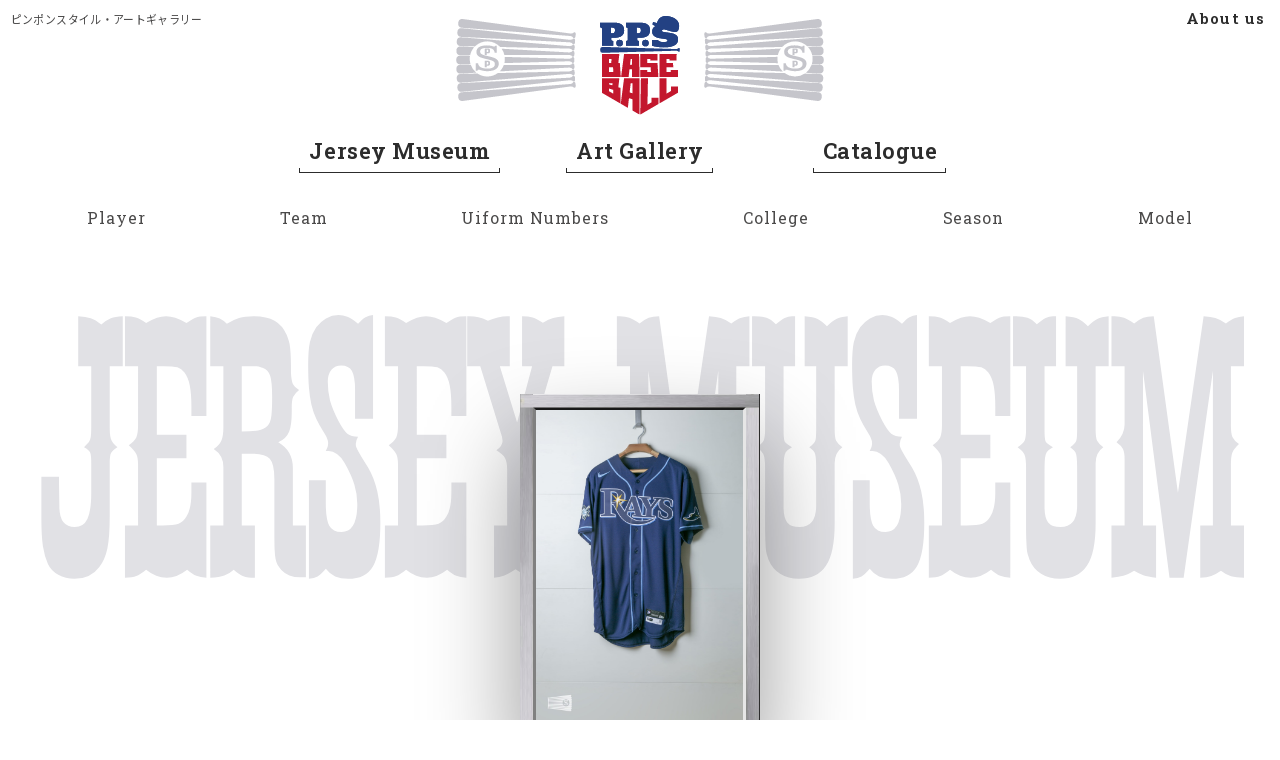

--- FILE ---
content_type: text/html; charset=UTF-8
request_url: https://pingpongstyle.com/college/old-dominion-university/
body_size: 11545
content:

<!DOCTYPE html>
<html lang="ja" dir="ltr" class="post-archive">
<head>
<!-- Global site tag (gtag.js) - Google Analytics -->
<!-- <script async src="https://www.googletagmanager.com/gtag/js"></script> -->
<script>
window.dataLayer = window.dataLayer || [];
	  function gtag(){dataLayer.push(arguments);}
	  gtag('js', new Date());

	  // gtag('config', 'G-1YFSM83ZY5');
</script>
<meta charset="utf-8">
<meta name="viewport" content="width=device-width,initial-scale=1">
<meta name="format-detection" content="telephone=no">
<meta name="Slurp" content="NOYDIR">
<title>Old Dominion University | pingpongstyle.com</title>
<meta name="title" content="Old Dominion University">
<meta name="description" content="Pingpongstyle Art and Design">
<meta name="robots" content="index, follow">
<meta name="author" content="">
<meta property="og:type" content="article">
<meta property="og:title" content="Old Dominion University">
<meta property="og:site_name" content="pingpongstyle.com">
<meta property="og:description" content="Pingpongstyle Art and Design">
<meta property="og:image" content="https://pingpongstyle.com/wp-content/themes/pps/images/ogp_news@2x.png">
<meta name="twitter:card" content="summary_large_image">
<link rel="canonical" href="httpspingpongstyle.com/college/old-dominion-university/">
<link rel="stylesheet" href="https://pingpongstyle.com/wp-content/themes/pps/styles/app.min.css?v1.0.1">
<meta name='robots' content='max-image-preview:large' />
<link rel="alternate" type="application/rss+xml" title="pingpongstyle.com &raquo; Old Dominion University college のフィード" href="https://pingpongstyle.com/college/old-dominion-university/feed/" />
<style id='wp-img-auto-sizes-contain-inline-css' type='text/css'>
img:is([sizes=auto i],[sizes^="auto," i]){contain-intrinsic-size:3000px 1500px}
/*# sourceURL=wp-img-auto-sizes-contain-inline-css */
</style>
<style id='wp-emoji-styles-inline-css' type='text/css'>

	img.wp-smiley, img.emoji {
		display: inline !important;
		border: none !important;
		box-shadow: none !important;
		height: 1em !important;
		width: 1em !important;
		margin: 0 0.07em !important;
		vertical-align: -0.1em !important;
		background: none !important;
		padding: 0 !important;
	}
/*# sourceURL=wp-emoji-styles-inline-css */
</style>
<script type="text/javascript" id="image-watermark-no-right-click-js-before">
/* <![CDATA[ */
var iwArgsNoRightClick = {"rightclick":"N","draganddrop":"N","devtools":"Y","enableToast":"Y","toastMessage":"This content is protected"};

//# sourceURL=image-watermark-no-right-click-js-before
/* ]]> */
</script>
<script type="text/javascript" src="https://pingpongstyle.com/wp-content/plugins/image-watermark/js/no-right-click.js?ver=2.0.4" id="image-watermark-no-right-click-js"></script>
<link rel="https://api.w.org/" href="https://pingpongstyle.com/wp-json/" /><link rel="alternate" title="JSON" type="application/json" href="https://pingpongstyle.com/wp-json/wp/v2/college/199" /><link rel="EditURI" type="application/rsd+xml" title="RSD" href="https://pingpongstyle.com/xmlrpc.php?rsd" />
<meta name="generator" content="WordPress 6.9" />
<link rel="icon" href="https://pingpongstyle.com/wp-content/uploads/cropped-favicon@16x-32x32.png" sizes="32x32" />
<link rel="icon" href="https://pingpongstyle.com/wp-content/uploads/cropped-favicon@16x-192x192.png" sizes="192x192" />
<link rel="apple-touch-icon" href="https://pingpongstyle.com/wp-content/uploads/cropped-favicon@16x-180x180.png" />
<meta name="msapplication-TileImage" content="https://pingpongstyle.com/wp-content/uploads/cropped-favicon@16x-270x270.png" />
<!-- <script src="//webfonts.xserver.jp/js/xserver.js"></script> -->
<link rel="preconnect" href="https://fonts.googleapis.com">
<link rel="preconnect" href="https://fonts.gstatic.com" crossorigin>
<link href="https://fonts.googleapis.com/css2?family=Noto+Sans+JP:wght@400;500&family=Roboto+Slab:wght@100;200;300;400;500;600;700;800;900&display=swap" rel="stylesheet">
<style id='global-styles-inline-css' type='text/css'>
:root{--wp--preset--aspect-ratio--square: 1;--wp--preset--aspect-ratio--4-3: 4/3;--wp--preset--aspect-ratio--3-4: 3/4;--wp--preset--aspect-ratio--3-2: 3/2;--wp--preset--aspect-ratio--2-3: 2/3;--wp--preset--aspect-ratio--16-9: 16/9;--wp--preset--aspect-ratio--9-16: 9/16;--wp--preset--color--black: #000000;--wp--preset--color--cyan-bluish-gray: #abb8c3;--wp--preset--color--white: #ffffff;--wp--preset--color--pale-pink: #f78da7;--wp--preset--color--vivid-red: #cf2e2e;--wp--preset--color--luminous-vivid-orange: #ff6900;--wp--preset--color--luminous-vivid-amber: #fcb900;--wp--preset--color--light-green-cyan: #7bdcb5;--wp--preset--color--vivid-green-cyan: #00d084;--wp--preset--color--pale-cyan-blue: #8ed1fc;--wp--preset--color--vivid-cyan-blue: #0693e3;--wp--preset--color--vivid-purple: #9b51e0;--wp--preset--color--dark-gray: #4B4A4A;--wp--preset--color--medium-gray: #707070;--wp--preset--color--gray: #747272;--wp--preset--color--light-gray: #BABABA;--wp--preset--color--red: #B91212;--wp--preset--gradient--vivid-cyan-blue-to-vivid-purple: linear-gradient(135deg,rgb(6,147,227) 0%,rgb(155,81,224) 100%);--wp--preset--gradient--light-green-cyan-to-vivid-green-cyan: linear-gradient(135deg,rgb(122,220,180) 0%,rgb(0,208,130) 100%);--wp--preset--gradient--luminous-vivid-amber-to-luminous-vivid-orange: linear-gradient(135deg,rgb(252,185,0) 0%,rgb(255,105,0) 100%);--wp--preset--gradient--luminous-vivid-orange-to-vivid-red: linear-gradient(135deg,rgb(255,105,0) 0%,rgb(207,46,46) 100%);--wp--preset--gradient--very-light-gray-to-cyan-bluish-gray: linear-gradient(135deg,rgb(238,238,238) 0%,rgb(169,184,195) 100%);--wp--preset--gradient--cool-to-warm-spectrum: linear-gradient(135deg,rgb(74,234,220) 0%,rgb(151,120,209) 20%,rgb(207,42,186) 40%,rgb(238,44,130) 60%,rgb(251,105,98) 80%,rgb(254,248,76) 100%);--wp--preset--gradient--blush-light-purple: linear-gradient(135deg,rgb(255,206,236) 0%,rgb(152,150,240) 100%);--wp--preset--gradient--blush-bordeaux: linear-gradient(135deg,rgb(254,205,165) 0%,rgb(254,45,45) 50%,rgb(107,0,62) 100%);--wp--preset--gradient--luminous-dusk: linear-gradient(135deg,rgb(255,203,112) 0%,rgb(199,81,192) 50%,rgb(65,88,208) 100%);--wp--preset--gradient--pale-ocean: linear-gradient(135deg,rgb(255,245,203) 0%,rgb(182,227,212) 50%,rgb(51,167,181) 100%);--wp--preset--gradient--electric-grass: linear-gradient(135deg,rgb(202,248,128) 0%,rgb(113,206,126) 100%);--wp--preset--gradient--midnight: linear-gradient(135deg,rgb(2,3,129) 0%,rgb(40,116,252) 100%);--wp--preset--font-size--small: 13px;--wp--preset--font-size--medium: 18px;--wp--preset--font-size--large: 30.4px;--wp--preset--font-size--x-large: 42px;--wp--preset--font-size--xlarge: 44.8px;--wp--preset--font-size--default: 16px;--wp--preset--spacing--20: 0.44rem;--wp--preset--spacing--30: 0.67rem;--wp--preset--spacing--40: 1rem;--wp--preset--spacing--50: 1.5rem;--wp--preset--spacing--60: 2.25rem;--wp--preset--spacing--70: 3.38rem;--wp--preset--spacing--80: 5.06rem;--wp--preset--shadow--natural: 6px 6px 9px rgba(0, 0, 0, 0.2);--wp--preset--shadow--deep: 12px 12px 50px rgba(0, 0, 0, 0.4);--wp--preset--shadow--sharp: 6px 6px 0px rgba(0, 0, 0, 0.2);--wp--preset--shadow--outlined: 6px 6px 0px -3px rgb(255, 255, 255), 6px 6px rgb(0, 0, 0);--wp--preset--shadow--crisp: 6px 6px 0px rgb(0, 0, 0);}:root { --wp--style--global--content-size: 650px;--wp--style--global--wide-size: 1000px; }:where(body) { margin: 0; }.wp-site-blocks > .alignleft { float: left; margin-right: 2em; }.wp-site-blocks > .alignright { float: right; margin-left: 2em; }.wp-site-blocks > .aligncenter { justify-content: center; margin-left: auto; margin-right: auto; }:where(.is-layout-flex){gap: 0.5em;}:where(.is-layout-grid){gap: 0.5em;}.is-layout-flow > .alignleft{float: left;margin-inline-start: 0;margin-inline-end: 2em;}.is-layout-flow > .alignright{float: right;margin-inline-start: 2em;margin-inline-end: 0;}.is-layout-flow > .aligncenter{margin-left: auto !important;margin-right: auto !important;}.is-layout-constrained > .alignleft{float: left;margin-inline-start: 0;margin-inline-end: 2em;}.is-layout-constrained > .alignright{float: right;margin-inline-start: 2em;margin-inline-end: 0;}.is-layout-constrained > .aligncenter{margin-left: auto !important;margin-right: auto !important;}.is-layout-constrained > :where(:not(.alignleft):not(.alignright):not(.alignfull)){max-width: var(--wp--style--global--content-size);margin-left: auto !important;margin-right: auto !important;}.is-layout-constrained > .alignwide{max-width: var(--wp--style--global--wide-size);}body .is-layout-flex{display: flex;}.is-layout-flex{flex-wrap: wrap;align-items: center;}.is-layout-flex > :is(*, div){margin: 0;}body .is-layout-grid{display: grid;}.is-layout-grid > :is(*, div){margin: 0;}body{padding-top: 0px;padding-right: 0px;padding-bottom: 0px;padding-left: 0px;}a:where(:not(.wp-element-button)){text-decoration: underline;}:root :where(.wp-element-button, .wp-block-button__link){background-color: #32373c;border-width: 0;color: #fff;font-family: inherit;font-size: inherit;font-style: inherit;font-weight: inherit;letter-spacing: inherit;line-height: inherit;padding-top: calc(0.667em + 2px);padding-right: calc(1.333em + 2px);padding-bottom: calc(0.667em + 2px);padding-left: calc(1.333em + 2px);text-decoration: none;text-transform: inherit;}.has-black-color{color: var(--wp--preset--color--black) !important;}.has-cyan-bluish-gray-color{color: var(--wp--preset--color--cyan-bluish-gray) !important;}.has-white-color{color: var(--wp--preset--color--white) !important;}.has-pale-pink-color{color: var(--wp--preset--color--pale-pink) !important;}.has-vivid-red-color{color: var(--wp--preset--color--vivid-red) !important;}.has-luminous-vivid-orange-color{color: var(--wp--preset--color--luminous-vivid-orange) !important;}.has-luminous-vivid-amber-color{color: var(--wp--preset--color--luminous-vivid-amber) !important;}.has-light-green-cyan-color{color: var(--wp--preset--color--light-green-cyan) !important;}.has-vivid-green-cyan-color{color: var(--wp--preset--color--vivid-green-cyan) !important;}.has-pale-cyan-blue-color{color: var(--wp--preset--color--pale-cyan-blue) !important;}.has-vivid-cyan-blue-color{color: var(--wp--preset--color--vivid-cyan-blue) !important;}.has-vivid-purple-color{color: var(--wp--preset--color--vivid-purple) !important;}.has-dark-gray-color{color: var(--wp--preset--color--dark-gray) !important;}.has-medium-gray-color{color: var(--wp--preset--color--medium-gray) !important;}.has-gray-color{color: var(--wp--preset--color--gray) !important;}.has-light-gray-color{color: var(--wp--preset--color--light-gray) !important;}.has-red-color{color: var(--wp--preset--color--red) !important;}.has-black-background-color{background-color: var(--wp--preset--color--black) !important;}.has-cyan-bluish-gray-background-color{background-color: var(--wp--preset--color--cyan-bluish-gray) !important;}.has-white-background-color{background-color: var(--wp--preset--color--white) !important;}.has-pale-pink-background-color{background-color: var(--wp--preset--color--pale-pink) !important;}.has-vivid-red-background-color{background-color: var(--wp--preset--color--vivid-red) !important;}.has-luminous-vivid-orange-background-color{background-color: var(--wp--preset--color--luminous-vivid-orange) !important;}.has-luminous-vivid-amber-background-color{background-color: var(--wp--preset--color--luminous-vivid-amber) !important;}.has-light-green-cyan-background-color{background-color: var(--wp--preset--color--light-green-cyan) !important;}.has-vivid-green-cyan-background-color{background-color: var(--wp--preset--color--vivid-green-cyan) !important;}.has-pale-cyan-blue-background-color{background-color: var(--wp--preset--color--pale-cyan-blue) !important;}.has-vivid-cyan-blue-background-color{background-color: var(--wp--preset--color--vivid-cyan-blue) !important;}.has-vivid-purple-background-color{background-color: var(--wp--preset--color--vivid-purple) !important;}.has-dark-gray-background-color{background-color: var(--wp--preset--color--dark-gray) !important;}.has-medium-gray-background-color{background-color: var(--wp--preset--color--medium-gray) !important;}.has-gray-background-color{background-color: var(--wp--preset--color--gray) !important;}.has-light-gray-background-color{background-color: var(--wp--preset--color--light-gray) !important;}.has-red-background-color{background-color: var(--wp--preset--color--red) !important;}.has-black-border-color{border-color: var(--wp--preset--color--black) !important;}.has-cyan-bluish-gray-border-color{border-color: var(--wp--preset--color--cyan-bluish-gray) !important;}.has-white-border-color{border-color: var(--wp--preset--color--white) !important;}.has-pale-pink-border-color{border-color: var(--wp--preset--color--pale-pink) !important;}.has-vivid-red-border-color{border-color: var(--wp--preset--color--vivid-red) !important;}.has-luminous-vivid-orange-border-color{border-color: var(--wp--preset--color--luminous-vivid-orange) !important;}.has-luminous-vivid-amber-border-color{border-color: var(--wp--preset--color--luminous-vivid-amber) !important;}.has-light-green-cyan-border-color{border-color: var(--wp--preset--color--light-green-cyan) !important;}.has-vivid-green-cyan-border-color{border-color: var(--wp--preset--color--vivid-green-cyan) !important;}.has-pale-cyan-blue-border-color{border-color: var(--wp--preset--color--pale-cyan-blue) !important;}.has-vivid-cyan-blue-border-color{border-color: var(--wp--preset--color--vivid-cyan-blue) !important;}.has-vivid-purple-border-color{border-color: var(--wp--preset--color--vivid-purple) !important;}.has-dark-gray-border-color{border-color: var(--wp--preset--color--dark-gray) !important;}.has-medium-gray-border-color{border-color: var(--wp--preset--color--medium-gray) !important;}.has-gray-border-color{border-color: var(--wp--preset--color--gray) !important;}.has-light-gray-border-color{border-color: var(--wp--preset--color--light-gray) !important;}.has-red-border-color{border-color: var(--wp--preset--color--red) !important;}.has-vivid-cyan-blue-to-vivid-purple-gradient-background{background: var(--wp--preset--gradient--vivid-cyan-blue-to-vivid-purple) !important;}.has-light-green-cyan-to-vivid-green-cyan-gradient-background{background: var(--wp--preset--gradient--light-green-cyan-to-vivid-green-cyan) !important;}.has-luminous-vivid-amber-to-luminous-vivid-orange-gradient-background{background: var(--wp--preset--gradient--luminous-vivid-amber-to-luminous-vivid-orange) !important;}.has-luminous-vivid-orange-to-vivid-red-gradient-background{background: var(--wp--preset--gradient--luminous-vivid-orange-to-vivid-red) !important;}.has-very-light-gray-to-cyan-bluish-gray-gradient-background{background: var(--wp--preset--gradient--very-light-gray-to-cyan-bluish-gray) !important;}.has-cool-to-warm-spectrum-gradient-background{background: var(--wp--preset--gradient--cool-to-warm-spectrum) !important;}.has-blush-light-purple-gradient-background{background: var(--wp--preset--gradient--blush-light-purple) !important;}.has-blush-bordeaux-gradient-background{background: var(--wp--preset--gradient--blush-bordeaux) !important;}.has-luminous-dusk-gradient-background{background: var(--wp--preset--gradient--luminous-dusk) !important;}.has-pale-ocean-gradient-background{background: var(--wp--preset--gradient--pale-ocean) !important;}.has-electric-grass-gradient-background{background: var(--wp--preset--gradient--electric-grass) !important;}.has-midnight-gradient-background{background: var(--wp--preset--gradient--midnight) !important;}.has-small-font-size{font-size: var(--wp--preset--font-size--small) !important;}.has-medium-font-size{font-size: var(--wp--preset--font-size--medium) !important;}.has-large-font-size{font-size: var(--wp--preset--font-size--large) !important;}.has-x-large-font-size{font-size: var(--wp--preset--font-size--x-large) !important;}.has-xlarge-font-size{font-size: var(--wp--preset--font-size--xlarge) !important;}.has-default-font-size{font-size: var(--wp--preset--font-size--default) !important;}
/*# sourceURL=global-styles-inline-css */
</style>
</head>
<body class="post-archive" ontouchstart>
<a id="skip-anchor" class="skip-anchor" role="link" tabindex="0" href="#main">メイン コンテンツにスキップ</a>
<div class="site-content">
<header class="site-content__nav site-header">
<div class="site-header__inner">
<p class="site-header__tagline tagline">
ピンポンスタイル・アートギャラリー
<!-- PingPongStyle Art Gallery -->
</p>
<a class="site-header__title site-title" href="/">
<img src="https://pingpongstyle.com/wp-content/themes/pps/images/logo_pps-website.svg" alt="P.P.S. Baseball" width="128">
<span>Home</span>
</a>
<ul class="site-header__nav-sub">
<li id="menu-item-37" class="menu-item menu-item-type-post_type menu-item-object-page menu-item-37"><a href="https://pingpongstyle.com/about-us/">About us</a></li>
</ul>
</div>
<ul class="site-header__nav-global">
<li id="menu-item-36" class="menu-item menu-item-type-post_type menu-item-object-page current_page_parent menu-item-36"><a href="https://pingpongstyle.com/jersey-museum/">Jersey Museum</a></li>
<li id="menu-item-34" class="menu-item menu-item-type-post_type menu-item-object-page menu-item-34"><a href="https://pingpongstyle.com/art-gallery/">Art Gallery</a></li>
<li id="menu-item-1176" class="menu-item menu-item-type-post_type menu-item-object-page menu-item-1176"><a href="https://pingpongstyle.com/catalogue/">Catalogue</a></li>
</ul>
</header>
<main id="main" class="site-content__main">
<nav class="taxonomy-nav">
<ul class="taxonomy-nav__list no-bullet">
<li>
<span>Player</span>
<ul class="player">
<li><a href="https://pingpongstyle.com/player/a/">A</a></li><li><a href="https://pingpongstyle.com/player/b/">B</a></li><li><a href="https://pingpongstyle.com/player/c/">C</a></li><li><a href="https://pingpongstyle.com/player/d/">D</a></li><li><a href="https://pingpongstyle.com/player/e/">E</a></li><li><a href="https://pingpongstyle.com/player/f/">F</a></li><li><a href="https://pingpongstyle.com/player/g/">G</a></li><li><a href="https://pingpongstyle.com/player/h/">H</a></li><li><a href="https://pingpongstyle.com/player/i/">I</a></li><li><a href="https://pingpongstyle.com/player/j/">J</a></li><li><a href="https://pingpongstyle.com/player/k/">K</a></li><li><a href="https://pingpongstyle.com/player/m/">M</a></li><li><a href="https://pingpongstyle.com/player/n/">N</a></li><li><a href="https://pingpongstyle.com/player/p/">P</a></li><li><a href="https://pingpongstyle.com/player/r/">R</a></li><li><a href="https://pingpongstyle.com/player/s/">S</a></li><li><a href="https://pingpongstyle.com/player/t/">T</a></li><li><a href="https://pingpongstyle.com/player/w/">W</a></li><li><a href="https://pingpongstyle.com/player/x/">X</a></li><li><a href="https://pingpongstyle.com/player/y/">Y</a></li><li><a href="https://pingpongstyle.com/player/z/">Z</a></li></ul>
</li>
<li>
<span>Team</span>
<ul class="team">
<li><a href="https://pingpongstyle.com/team/arizona-diamondbacks/">Arizona Diamondbacks</a></li><li><a href="https://pingpongstyle.com/team/atlanta-braves/">Atlanta Braves</a></li><li><a href="https://pingpongstyle.com/team/baltimore-elite-giants/">Baltimore Elite Giants</a></li><li><a href="https://pingpongstyle.com/team/baltimore-orioles/">Baltimore Orioles</a></li><li><a href="https://pingpongstyle.com/team/boston-red-sox/">Boston Red Sox</a></li><li><a href="https://pingpongstyle.com/team/chicago-cubs/">Chicago Cubs</a></li><li><a href="https://pingpongstyle.com/team/chicago-white-sox/">Chicago White Sox</a></li><li><a href="https://pingpongstyle.com/team/cleveland-indians/">Cleveland Indians</a></li><li><a href="https://pingpongstyle.com/team/colorado-rockies/">Colorado Rockies</a></li><li><a href="https://pingpongstyle.com/team/detroit-tigers/">Detroit Tigers</a></li><li><a href="https://pingpongstyle.com/team/houston-astros/">Houston Astros</a></li><li><a href="https://pingpongstyle.com/team/kansas-city-royals/">Kansas City Royals</a></li><li><a href="https://pingpongstyle.com/team/los-angeles-angels/">Los Angeles Angels</a></li><li><a href="https://pingpongstyle.com/team/los-angeles-dodgers/">Los Angeles Dodgers</a></li><li><a href="https://pingpongstyle.com/team/milwaukee-brewers/">Milwaukee Brewers</a></li><li><a href="https://pingpongstyle.com/team/minnesota-twins/">Minnesota Twins</a></li><li><a href="https://pingpongstyle.com/team/new-york-mets/">New York Mets</a></li><li><a href="https://pingpongstyle.com/team/new-york-yankees/">New York Yankees</a></li><li><a href="https://pingpongstyle.com/team/oakland-athletics/">Oakland Athletics</a></li><li><a href="https://pingpongstyle.com/team/pittsburgh-pirates/">Pittsburgh Pirates</a></li><li><a href="https://pingpongstyle.com/team/san-diego-padres/">San Diego Padres</a></li><li><a href="https://pingpongstyle.com/team/san-francisco-giants/">San Francisco Giants</a></li><li><a href="https://pingpongstyle.com/team/seattle-mariners/">Seattle Mariners</a></li><li><a href="https://pingpongstyle.com/team/st-louis-cardinals/">St. Louis Cardinals</a></li><li><a href="https://pingpongstyle.com/team/tampa-bay-rays/">Tampa Bay Rays</a></li><li><a href="https://pingpongstyle.com/team/texas-rangers/">Texas Rangers</a></li><li><a href="https://pingpongstyle.com/team/toronto-blue-jays/">Toronto Blue Jays</a></li><li><a href="https://pingpongstyle.com/team/venezuela/">Venezuela</a></li><li><a href="https://pingpongstyle.com/team/washington-nationals/">Washington Nationals</a></li></ul>
</li>
<li>
<span>Uiform Numbers</span>
<ul class="uniform-number">
<li><a href="https://pingpongstyle.com/uniform-number/10/">10</a></li><li><a href="https://pingpongstyle.com/uniform-number/11/">11</a></li><li><a href="https://pingpongstyle.com/uniform-number/12/">12</a></li><li><a href="https://pingpongstyle.com/uniform-number/13/">13</a></li><li><a href="https://pingpongstyle.com/uniform-number/14/">14</a></li><li><a href="https://pingpongstyle.com/uniform-number/15/">15</a></li><li><a href="https://pingpongstyle.com/uniform-number/16/">16</a></li><li><a href="https://pingpongstyle.com/uniform-number/17/">17</a></li><li><a href="https://pingpongstyle.com/uniform-number/18/">18</a></li><li><a href="https://pingpongstyle.com/uniform-number/19/">19</a></li><li><a href="https://pingpongstyle.com/uniform-number/2/">2</a></li><li><a href="https://pingpongstyle.com/uniform-number/20/">20</a></li><li><a href="https://pingpongstyle.com/uniform-number/21/">21</a></li><li><a href="https://pingpongstyle.com/uniform-number/22/">22</a></li><li><a href="https://pingpongstyle.com/uniform-number/23/">23</a></li><li><a href="https://pingpongstyle.com/uniform-number/24/">24</a></li><li><a href="https://pingpongstyle.com/uniform-number/25/">25</a></li><li><a href="https://pingpongstyle.com/uniform-number/26/">26</a></li><li><a href="https://pingpongstyle.com/uniform-number/27/">27</a></li><li><a href="https://pingpongstyle.com/uniform-number/28/">28</a></li><li><a href="https://pingpongstyle.com/uniform-number/29/">29</a></li><li><a href="https://pingpongstyle.com/uniform-number/3/">3</a></li><li><a href="https://pingpongstyle.com/uniform-number/30/">30</a></li><li><a href="https://pingpongstyle.com/uniform-number/31/">31</a></li><li><a href="https://pingpongstyle.com/uniform-number/32/">32</a></li><li><a href="https://pingpongstyle.com/uniform-number/33/">33</a></li><li><a href="https://pingpongstyle.com/uniform-number/34/">34</a></li><li><a href="https://pingpongstyle.com/uniform-number/37/">37</a></li><li><a href="https://pingpongstyle.com/uniform-number/38/">38</a></li><li><a href="https://pingpongstyle.com/uniform-number/39/">39</a></li><li><a href="https://pingpongstyle.com/uniform-number/40/">40</a></li><li><a href="https://pingpongstyle.com/uniform-number/41/">41</a></li><li><a href="https://pingpongstyle.com/uniform-number/42/">42</a></li><li><a href="https://pingpongstyle.com/uniform-number/44/">44</a></li><li><a href="https://pingpongstyle.com/uniform-number/45/">45</a></li><li><a href="https://pingpongstyle.com/uniform-number/46/">46</a></li><li><a href="https://pingpongstyle.com/uniform-number/47/">47</a></li><li><a href="https://pingpongstyle.com/uniform-number/48/">48</a></li><li><a href="https://pingpongstyle.com/uniform-number/5/">5</a></li><li><a href="https://pingpongstyle.com/uniform-number/51/">51</a></li><li><a href="https://pingpongstyle.com/uniform-number/52/">52</a></li><li><a href="https://pingpongstyle.com/uniform-number/54/">54</a></li><li><a href="https://pingpongstyle.com/uniform-number/56/">56</a></li><li><a href="https://pingpongstyle.com/uniform-number/57/">57</a></li><li><a href="https://pingpongstyle.com/uniform-number/6/">6</a></li><li><a href="https://pingpongstyle.com/uniform-number/60/">60</a></li><li><a href="https://pingpongstyle.com/uniform-number/68/">68</a></li><li><a href="https://pingpongstyle.com/uniform-number/7/">7</a></li><li><a href="https://pingpongstyle.com/uniform-number/71/">71</a></li><li><a href="https://pingpongstyle.com/uniform-number/74/">74</a></li><li><a href="https://pingpongstyle.com/uniform-number/79/">79</a></li><li><a href="https://pingpongstyle.com/uniform-number/8/">8</a></li><li><a href="https://pingpongstyle.com/uniform-number/9/">9</a></li><li><a href="https://pingpongstyle.com/uniform-number/99/">99</a></li></ul>
</li>
<li>
<span>College</span>
<ul class="college">
<li><a href="https://pingpongstyle.com/college/arizona-state-university/">Arizona State University</a></li><li><a href="https://pingpongstyle.com/college/auburn-university/">Auburn University</a></li><li><a href="https://pingpongstyle.com/college/california-state-university-fresno/">California State University, Fresno</a></li><li><a href="https://pingpongstyle.com/college/california-state-university-fullerton/">California State University, Fullerton</a></li><li><a href="https://pingpongstyle.com/college/california-state-university-long-beach/">California State University, Long Beach</a></li><li><a href="https://pingpongstyle.com/college/campbell-university/">Campbell University</a></li><li><a href="https://pingpongstyle.com/college/cathedral-high-school/">Cathedral High School</a></li><li><a href="https://pingpongstyle.com/college/chatsworth-high-school/">Chatsworth High School</a></li><li><a href="https://pingpongstyle.com/college/clemson-university/">Clemson University</a></li><li><a href="https://pingpongstyle.com/college/college-of-charleston/">College of Charleston</a></li><li><a href="https://pingpongstyle.com/college/creighton-university/">Creighton University</a></li><li><a href="https://pingpongstyle.com/college/dallas-baptist-university/">Dallas Baptist University</a></li><li><a href="https://pingpongstyle.com/college/florida-atlantic-university/">Florida Atlantic University</a></li><li><a href="https://pingpongstyle.com/college/florida-gulf-coast-university/">Florida Gulf Coast University</a></li><li><a href="https://pingpongstyle.com/college/florida-state-university/">Florida State University</a></li><li><a href="https://pingpongstyle.com/college/grand-street-campus-high-school/">Grand Street Campus High School</a></li><li><a href="https://pingpongstyle.com/college/great-bridge-high-school/">Great Bridge High School</a></li><li><a href="https://pingpongstyle.com/college/halifax-county-high-school/">Halifax County High School</a></li><li><a href="https://pingpongstyle.com/college/hamilton-high-school/">Hamilton High School</a></li><li><a href="https://pingpongstyle.com/college/henry-county-high-school-in-georgia/">Henry County High School in Georgia</a></li><li><a href="https://pingpongstyle.com/college/indiana-university/">Indiana University</a></li><li><a href="https://pingpongstyle.com/college/jacksonville-university/">Jacksonville University</a></li><li><a href="https://pingpongstyle.com/college/long-beach-state-university/">Long Beach State University</a></li><li><a href="https://pingpongstyle.com/college/louisiana-state-university/">Louisiana State University</a></li><li><a href="https://pingpongstyle.com/college/mater-dei-high-school/">Mater Dei High School</a></li><li><a href="https://pingpongstyle.com/college/mesquite-high-school/">Mesquite high school</a></li><li><a href="https://pingpongstyle.com/college/milton-high-school-in-milton-georgia/">Milton High School in Milton, Georgia</a></li><li><a href="https://pingpongstyle.com/college/mississippi-state-university/">Mississippi State University</a></li><li><a href="https://pingpongstyle.com/college/monmouth-university/">Monmouth University</a></li><li><a href="https://pingpongstyle.com/college/northwestern-university/">Northwestern University</a></li><li><a href="https://pingpongstyle.com/college/nova-southeastern-university/">Nova Southeastern University</a></li><li><a href="https://pingpongstyle.com/college/old-dominion-university/">Old Dominion University</a></li><li><a href="https://pingpongstyle.com/college/oregon-state-university/">Oregon State University</a></li><li><a href="https://pingpongstyle.com/college/other/">Other</a></li><li><a href="https://pingpongstyle.com/college/palo-alto-high-school/">Palo Alto High School</a></li><li><a href="https://pingpongstyle.com/college/pepperdine-university/">Pepperdine University</a></li><li><a href="https://pingpongstyle.com/college/rice-university/">Rice University</a></li><li><a href="https://pingpongstyle.com/college/saint-marys-college-of-california/">Saint Mary's College of California</a></li><li><a href="https://pingpongstyle.com/college/san-diego-state-university/">San Diego State University</a></li><li><a href="https://pingpongstyle.com/college/south-caldwell-high-school/">South Caldwell High School</a></li><li><a href="https://pingpongstyle.com/college/southeastern-louisiana-university/">Southeastern Louisiana University</a></li><li><a href="https://pingpongstyle.com/college/st-johns-river-state-college/">St. Johns River State College</a></li><li><a href="https://pingpongstyle.com/college/st-marys-college-high-school/">St. Mary's College High School</a></li><li><a href="https://pingpongstyle.com/college/stanford-university/">Stanford University</a></li><li><a href="https://pingpongstyle.com/college/stephen-f-austin-state-university/">Stephen F. Austin State University</a></li><li><a href="https://pingpongstyle.com/college/texas-am-university/">Texas A&amp;M University</a></li><li><a href="https://pingpongstyle.com/college/texas-christian-university/">Texas Christian University</a></li><li><a href="https://pingpongstyle.com/college/texas-state-university/">Texas State University</a></li><li><a href="https://pingpongstyle.com/college/university-of-arkansas/">University of Arkansas</a></li><li><a href="https://pingpongstyle.com/college/university-of-california-berkeley/">University of California, Berkeley</a></li><li><a href="https://pingpongstyle.com/college/university-of-california-riverside-ucr/">University of California, Riverside (UCR)</a></li><li><a href="https://pingpongstyle.com/college/university-of-central-florida/">University of Central Florida</a></li><li><a href="https://pingpongstyle.com/college/university-of-connecticut/">University of Connecticut</a></li><li><a href="https://pingpongstyle.com/college/university-of-florida/">University of Florida</a></li><li><a href="https://pingpongstyle.com/college/university-of-georgia/">University of Georgia</a></li><li><a href="https://pingpongstyle.com/college/university-of-hawaii/">University of Hawaii</a></li><li><a href="https://pingpongstyle.com/college/university-of-illinois-chicago/">University of Illinois Chicago</a></li><li><a href="https://pingpongstyle.com/college/university-of-kentucky/">University of Kentucky</a></li><li><a href="https://pingpongstyle.com/college/university-of-louisville/">University of Louisville</a></li><li><a href="https://pingpongstyle.com/college/university-of-maryland/">University of Maryland</a></li><li><a href="https://pingpongstyle.com/college/university-of-miami/">University of Miami</a></li><li><a href="https://pingpongstyle.com/college/university-of-mississippi/">University of Mississippi</a></li><li><a href="https://pingpongstyle.com/college/university-of-nebraska-lincoln/">University of Nebraska–Lincoln</a></li><li><a href="https://pingpongstyle.com/college/university-of-new-mexico/">University of New Mexico</a></li><li><a href="https://pingpongstyle.com/college/university-of-north-carolina/">University of North Carolina</a></li><li><a href="https://pingpongstyle.com/college/university-of-notre-dame/">University of Notre Dame</a></li><li><a href="https://pingpongstyle.com/college/university-of-south-alabama/">University of South Alabama</a></li><li><a href="https://pingpongstyle.com/college/university-of-south-carolina/">University of South Carolina</a></li><li><a href="https://pingpongstyle.com/college/university-of-southern-california/">University of Southern California</a></li><li><a href="https://pingpongstyle.com/college/university-of-texas-at-arlington/">University of Texas at Arlington</a></li><li><a href="https://pingpongstyle.com/college/university-of-texas-at-austin/">University of Texas at Austin</a></li><li><a href="https://pingpongstyle.com/college/university-of-utah/">University of Utah</a></li><li><a href="https://pingpongstyle.com/college/university-of-washington/">University of Washington</a></li><li><a href="https://pingpongstyle.com/college/university-of-wisconsin-milwaukee/">University of Wisconsin–Milwaukee</a></li><li><a href="https://pingpongstyle.com/college/vanderbilt-university/">Vanderbilt University</a></li><li><a href="https://pingpongstyle.com/college/villa-park-high-school-in-villa-park-california/">Villa Park High School in Villa Park, California</a></li><li><a href="https://pingpongstyle.com/college/wallace-state-community-college/">Wallace State Community College</a></li><li><a href="https://pingpongstyle.com/college/westminster-academy/">Westminster Academy</a></li><li><a href="https://pingpongstyle.com/college/woodrow-wilson-classical-high-school/">Woodrow Wilson Classical High School</a></li><li><a href="https://pingpongstyle.com/college/wright-state-university/">Wright State University</a></li></ul>
</li>
<li>
<span>Season</span>
<ul class="season">
<li><a href="https://pingpongstyle.com/season/2007/">2007</a></li><li><a href="https://pingpongstyle.com/season/2016/">2016</a></li><li><a href="https://pingpongstyle.com/season/2017/">2017</a></li><li><a href="https://pingpongstyle.com/season/2018/">2018</a></li><li><a href="https://pingpongstyle.com/season/2019/">2019</a></li><li><a href="https://pingpongstyle.com/season/2020/">2020</a></li><li><a href="https://pingpongstyle.com/season/2021/">2021</a></li><li><a href="https://pingpongstyle.com/season/2022/">2022</a></li><li><a href="https://pingpongstyle.com/season/2023/">2023</a></li><li><a href="https://pingpongstyle.com/season/2024/">2024</a></li></ul>
</li>
<li>
<span>Model</span>
<ul class="model">
<li><a href="https://pingpongstyle.com/model/1972-classic/">1972 Classic</a></li><li><a href="https://pingpongstyle.com/model/2018-post-season/">2018 POST SEASON</a></li><li><a href="https://pingpongstyle.com/model/2019-opening-day/">2019 Opening Day</a></li><li><a href="https://pingpongstyle.com/model/2019-post-season/">2019 POST SEASON</a></li><li><a href="https://pingpongstyle.com/model/2021-little-league-classic/">2021 Little League Classic</a></li><li><a href="https://pingpongstyle.com/model/2021-mlb-all-star-workout-day-bp/">2021 MLB All-Star Workout Day BP</a></li><li><a href="https://pingpongstyle.com/model/2022-mlb-all-star-workout-day-bp/">2022 MLB All-Star Workout Day BP</a></li><li><a href="https://pingpongstyle.com/model/2023-mlb-all-star-workout-day-bp/">2023 MLB All-Star Workout Day BP</a></li><li><a href="https://pingpongstyle.com/model/2023-opening-day/">2023 Opening Day</a></li><li><a href="https://pingpongstyle.com/model/2023-world-baseball-classic/">2023 World Baseball Classic</a></li><li><a href="https://pingpongstyle.com/model/40th-anniversary/">40th Anniversary</a></li><li><a href="https://pingpongstyle.com/model/4th-of-july/">4th of July</a></li><li><a href="https://pingpongstyle.com/model/911/">911</a></li><li><a href="https://pingpongstyle.com/model/alcs-games-45/">ALCS Games 4,5</a></li><li><a href="https://pingpongstyle.com/model/alds-game-1/">ALDS Game 1</a></li><li><a href="https://pingpongstyle.com/model/alds-game-3/">ALDS Game 3</a></li><li><a href="https://pingpongstyle.com/model/alds-game34/">ALDS Game3,4</a></li><li><a href="https://pingpongstyle.com/model/alds-games-12/">ALDS Games 1,2</a></li><li><a href="https://pingpongstyle.com/model/alexs-lemonade-stand/">Alex's Lemonade Stand</a></li><li><a href="https://pingpongstyle.com/model/bears-uniform/">Bears Uniform</a></li><li><a href="https://pingpongstyle.com/model/east-west-classic-celebrates-negro-leagues/">East-West Classic celebrates Negro Leagues</a></li><li><a href="https://pingpongstyle.com/model/homestead-grays/">Homestead Grays</a></li><li><a href="https://pingpongstyle.com/model/jackie-robinson-day/">Jackie Robinson Day</a></li><li><a href="https://pingpongstyle.com/model/military-appreciation-camo/">Military Appreciation Camo</a></li><li><a href="https://pingpongstyle.com/model/mlb-all-star-game-2021/">MLB All-Star Game 2021</a></li><li><a href="https://pingpongstyle.com/model/mlb-all-star-game-2022/">MLB All-Star Game 2022</a></li><li><a href="https://pingpongstyle.com/model/mlb-all-star-game-2023/">MLB All-Star Game 2023</a></li><li><a href="https://pingpongstyle.com/model/mothers-day/">Mother's Day</a></li><li><a href="https://pingpongstyle.com/model/negro-league/">Negro League</a></li><li><a href="https://pingpongstyle.com/model/negro-league-legacy/">Negro League Legacy</a></li><li><a href="https://pingpongstyle.com/model/nlcs-game-7-2018/">NLCS Game 7, 2018</a></li><li><a href="https://pingpongstyle.com/model/nlcs-game-7-2020/">NLCS Game 7, 2020</a></li><li><a href="https://pingpongstyle.com/model/nlds-game-2/">NLDS Game 2</a></li><li><a href="https://pingpongstyle.com/model/opening-day/">Opening Day</a></li><li><a href="https://pingpongstyle.com/model/opening-day-2021/">Opening Day 2021</a></li><li><a href="https://pingpongstyle.com/model/patriots-day/">Patriots' Day</a></li><li><a href="https://pingpongstyle.com/model/players-weekend/">Players' Weekend</a></li><li><a href="https://pingpongstyle.com/model/postseason/">Postseason</a></li><li><a href="https://pingpongstyle.com/model/roberto-clemente-day/">Roberto Clemente Day</a></li><li><a href="https://pingpongstyle.com/model/salute-to-latin-american/">Salute to Latin American</a></li><li><a href="https://pingpongstyle.com/model/salute-to-the-negro-leagues/">Salute to the Negro Leagues</a></li><li><a href="https://pingpongstyle.com/model/season/">SEASON</a></li><li><a href="https://pingpongstyle.com/model/season-serpientes/">SEASON Serpientes</a></li><li><a href="https://pingpongstyle.com/model/spring-training/">Spring Training</a></li><li><a href="https://pingpongstyle.com/model/st-patricks-day/">St. Patrick's Day</a></li><li><a href="https://pingpongstyle.com/model/subway-series/">Subway Series</a></li><li><a href="https://pingpongstyle.com/model/team-issued-authentic/">Team-Issued Authentic</a></li><li><a href="https://pingpongstyle.com/model/throwback/">Throwback</a></li><li><a href="https://pingpongstyle.com/model/weekend/">Weekend</a></li></ul>
</li>
</ul>
</nav>
<header class="page-header">
<h1 class="page-title en-display-condensed">Jersey Museum</h1>
</header>
<div id="contents" class="gellery-content post-archive-content">
<div class="jersey-thumbs">
<article class="jersey-thumb thumb-post">
<a class="thumb-post__more" href="https://pingpongstyle.com/ryan-yarbrough-01/">
<div class="jersey-frame size-thumb">
<img src="/wp-content/uploads/ryanyarbrough01_front-1365x2048.jpg" alt=" jersey photo" loading="lazy">
</div>
<span class="jersey-thumb__title thumb-post__title">
<span class="jersey-thumb__uniform-number en-display-condensed">42</span>
<span>
Ryan Yarbrough<br>
<span class="jersey-thumb__team">Tampa Bay Rays 2021</span>
</span>
</span>
<span class="visually-hidden">2021 #48 Ryan Yarbrough Tampa Bay Rays</span>
</a>
</article>
</div>
</div>
<footer class="page-footer">
</footer>
<section class="jersey-contents jersey-row banner-art-gallery">
<figure>
<img loading="lazy" class="contain" alt="New York Metsの青い帽子のアート作品" width="1024" height="1024" src="/wp-content/uploads/Mets-1024x1024.png" srcset="/wp-content/uploads/Mets-1024x1024.png 1024w, /wp-content/uploads/Mets-300x300.png 300w, /wp-content/uploads/Mets-150x150.png 150w, /wp-content/uploads/Mets-768x768.png 768w, /wp-content/uploads/Mets-1536x1536.png 1536w, /wp-content/uploads/Mets-400x400.png 400w, /wp-content/uploads/Mets-640x640.png 640w, /wp-content/uploads/Mets.png 2048w" sizes="(max-width: 1024px) 100vw, 1024px">
</figure>
<div class="">
<h2 class="en-display">The Art</h2>
<p>言葉の壁を越えたスポーツから伝わってくる感動をアート作品へ。<br>
世界最高峰のリーグMLB、NBAをアート作品として生活に取り入れる。<br>
誕生50周年のNikeに注目したアート作品から競技で体験した感動や思いを蘇らせていく楽しさ。</p>
<a class="button" href="/art-gallery/" title="Art Gellery">Comming Soon</a>
</div>
</section>
</main>
</div>
<footer class="site-footer">
<div class="footer-nav-container">
<nav class="site-nav">
<div class="site-nav__menu-wrap">
<button class="site-nav__menu menu-icon">
<span class="visually-hidden">メニューを開く</span>
</button>
</div>
<ul class="site-nav__global">
<li class="menu-item menu-item-type-post_type menu-item-object-page current_page_parent menu-item-36"><a href="https://pingpongstyle.com/jersey-museum/">Jersey Museum</a></li>
<li class="menu-item menu-item-type-post_type menu-item-object-page menu-item-34"><a href="https://pingpongstyle.com/art-gallery/">Art Gallery</a></li>
<li class="menu-item menu-item-type-post_type menu-item-object-page menu-item-1176"><a href="https://pingpongstyle.com/catalogue/">Catalogue</a></li>
</ul>
<ul class="site-nav__sub">
<li class="menu-item menu-item-type-post_type menu-item-object-page menu-item-37"><a href="https://pingpongstyle.com/about-us/">About us</a></li>
</ul>
<button class="site-header__menu-label menu-close"><span>メニューを閉じる</span></button>
</nav>
<section class="footer-nav-sub">
<ul class="site-header__nav-global">
<li class="menu-item menu-item-type-post_type menu-item-object-page current_page_parent menu-item-36"><a href="https://pingpongstyle.com/jersey-museum/">Jersey Museum</a></li>
<li class="menu-item menu-item-type-post_type menu-item-object-page menu-item-34"><a href="https://pingpongstyle.com/art-gallery/">Art Gallery</a></li>
<li class="menu-item menu-item-type-post_type menu-item-object-page menu-item-1176"><a href="https://pingpongstyle.com/catalogue/">Catalogue</a></li>
</ul>
<ul class="site-footer__nav-sub">
<li id="menu-item-1404" class="menu-item menu-item-type-post_type menu-item-object-page menu-item-1404"><a href="https://pingpongstyle.com/about-us/">About us</a></li>
<li id="menu-item-1405" class="menu-item menu-item-type-post_type menu-item-object-page menu-item-1405"><a href="https://pingpongstyle.com/contact/">Contact</a></li>
<li id="menu-item-1406" class="menu-item menu-item-type-post_type menu-item-object-page menu-item-privacy-policy menu-item-1406"><a rel="privacy-policy" href="https://pingpongstyle.com/privacy-policy/">Privacy Policy</a></li>
</ul>
<!-- <a href="https://www.instagram.com/">
        <img class="icon-nav icon-instagram" src="https://pingpongstyle.com/wp-content/themes/pps/images/icon-instagram-white.svg" alt="Instagram">
      </a> -->
</section>
</div>
<div class="site-footer__row">
<p class="footer-logo">
<a href="/"><img class="orverlay-logo" src="https://pingpongstyle.com/wp-content/themes/pps/images/logo_pps-white.svg" alt="PPS" width="92"></a>
<a href="/"><img class="orverlay-logo" src="https://pingpongstyle.com/wp-content/themes/pps/images/logo_pps-website-white.svg" alt="PPS" width="68"></a>
<a href="https://www.layupshot.com/"><img class="orverlay-logo" src="https://pingpongstyle.com/wp-content/themes/pps/images/logo_layupshot.svg" alt="PPS" width="128"></a>
</p>
<div class="footer-meta">
<small class="copyright">Pingpongstyle Art and Design. © 2022 pingpongstyle.com as Layupshot.</small>
</div>
</div>
<a class="visually-hidden nav-totop" href="#main">
scroll to page top
</a>
</footer>
<script src="https://pingpongstyle.com/wp-content/themes/pps/scripts/app.js?v1.0.1"></script>
<script type="text/javascript">
var MTIProjectId='c7257236-75cf-4332-a8ff-d604b44c8c42';
(function() {
  var mtiTracking = document.createElement('script');
  mtiTracking.type='text/javascript';
  mtiTracking.async='true';
  mtiTracking.src='https://pingpongstyle.com/wp-content/themes/pps/mtiFontTrackingCode.js';
  (document.getElementsByTagName('head')[0]||document.getElementsByTagName('body')[0]).appendChild( mtiTracking );
})();
</script>
<link rel="stylesheet" href="https://cdn.jsdelivr.net/npm/glightbox/dist/css/glightbox.min.css">
<script type="speculationrules">
{"prefetch":[{"source":"document","where":{"and":[{"href_matches":"/*"},{"not":{"href_matches":["/wp-*.php","/wp-admin/*","/wp-content/uploads/*","/wp-content/*","/wp-content/plugins/*","/wp-content/themes/pps/*","/*\\?(.+)"]}},{"not":{"selector_matches":"a[rel~=\"nofollow\"]"}},{"not":{"selector_matches":".no-prefetch, .no-prefetch a"}}]},"eagerness":"conservative"}]}
</script>
<script id="wp-emoji-settings" type="application/json">
{"baseUrl":"https://s.w.org/images/core/emoji/17.0.2/72x72/","ext":".png","svgUrl":"https://s.w.org/images/core/emoji/17.0.2/svg/","svgExt":".svg","source":{"concatemoji":"https://pingpongstyle.com/wp-includes/js/wp-emoji-release.min.js?ver=6.9"}}
</script>
<script type="module">
/* <![CDATA[ */
/*! This file is auto-generated */
const a=JSON.parse(document.getElementById("wp-emoji-settings").textContent),o=(window._wpemojiSettings=a,"wpEmojiSettingsSupports"),s=["flag","emoji"];function i(e){try{var t={supportTests:e,timestamp:(new Date).valueOf()};sessionStorage.setItem(o,JSON.stringify(t))}catch(e){}}function c(e,t,n){e.clearRect(0,0,e.canvas.width,e.canvas.height),e.fillText(t,0,0);t=new Uint32Array(e.getImageData(0,0,e.canvas.width,e.canvas.height).data);e.clearRect(0,0,e.canvas.width,e.canvas.height),e.fillText(n,0,0);const a=new Uint32Array(e.getImageData(0,0,e.canvas.width,e.canvas.height).data);return t.every((e,t)=>e===a[t])}function p(e,t){e.clearRect(0,0,e.canvas.width,e.canvas.height),e.fillText(t,0,0);var n=e.getImageData(16,16,1,1);for(let e=0;e<n.data.length;e++)if(0!==n.data[e])return!1;return!0}function u(e,t,n,a){switch(t){case"flag":return n(e,"\ud83c\udff3\ufe0f\u200d\u26a7\ufe0f","\ud83c\udff3\ufe0f\u200b\u26a7\ufe0f")?!1:!n(e,"\ud83c\udde8\ud83c\uddf6","\ud83c\udde8\u200b\ud83c\uddf6")&&!n(e,"\ud83c\udff4\udb40\udc67\udb40\udc62\udb40\udc65\udb40\udc6e\udb40\udc67\udb40\udc7f","\ud83c\udff4\u200b\udb40\udc67\u200b\udb40\udc62\u200b\udb40\udc65\u200b\udb40\udc6e\u200b\udb40\udc67\u200b\udb40\udc7f");case"emoji":return!a(e,"\ud83e\u1fac8")}return!1}function f(e,t,n,a){let r;const o=(r="undefined"!=typeof WorkerGlobalScope&&self instanceof WorkerGlobalScope?new OffscreenCanvas(300,150):document.createElement("canvas")).getContext("2d",{willReadFrequently:!0}),s=(o.textBaseline="top",o.font="600 32px Arial",{});return e.forEach(e=>{s[e]=t(o,e,n,a)}),s}function r(e){var t=document.createElement("script");t.src=e,t.defer=!0,document.head.appendChild(t)}a.supports={everything:!0,everythingExceptFlag:!0},new Promise(t=>{let n=function(){try{var e=JSON.parse(sessionStorage.getItem(o));if("object"==typeof e&&"number"==typeof e.timestamp&&(new Date).valueOf()<e.timestamp+604800&&"object"==typeof e.supportTests)return e.supportTests}catch(e){}return null}();if(!n){if("undefined"!=typeof Worker&&"undefined"!=typeof OffscreenCanvas&&"undefined"!=typeof URL&&URL.createObjectURL&&"undefined"!=typeof Blob)try{var e="postMessage("+f.toString()+"("+[JSON.stringify(s),u.toString(),c.toString(),p.toString()].join(",")+"));",a=new Blob([e],{type:"text/javascript"});const r=new Worker(URL.createObjectURL(a),{name:"wpTestEmojiSupports"});return void(r.onmessage=e=>{i(n=e.data),r.terminate(),t(n)})}catch(e){}i(n=f(s,u,c,p))}t(n)}).then(e=>{for(const n in e)a.supports[n]=e[n],a.supports.everything=a.supports.everything&&a.supports[n],"flag"!==n&&(a.supports.everythingExceptFlag=a.supports.everythingExceptFlag&&a.supports[n]);var t;a.supports.everythingExceptFlag=a.supports.everythingExceptFlag&&!a.supports.flag,a.supports.everything||((t=a.source||{}).concatemoji?r(t.concatemoji):t.wpemoji&&t.twemoji&&(r(t.twemoji),r(t.wpemoji)))});
//# sourceURL=https://pingpongstyle.com/wp-includes/js/wp-emoji-loader.min.js
/* ]]> */
</script>
</body>
</html>


--- FILE ---
content_type: text/css
request_url: https://pingpongstyle.com/wp-content/themes/pps/styles/app.min.css?v1.0.1
body_size: 13269
content:
@charset "UTF-8";.screen-reader-text,.site-title span,.skip-anchor:not(:focus),.visually-hidden{clip:rect(1px,1px,1px,1px);overflow:hidden;padding:0;position:absolute}.skip-anchor{cursor:pointer;display:inline-block;text-decoration:underline}*{-webkit-overflow-scrolling:touch;overflow-scrolling:touch;box-sizing:border-box}body{margin:0;padding:0}a,p{word-wrap:break-word}main{display:block}figure{margin:0}address{font-style:normal}img{max-width:100%}.no-bullet{list-style-type:none;margin:0;padding:0}.align-middle{align-items:center}.image-cover,img{font-family:"object-fit: cover;";-o-object-fit:cover;object-fit:cover}.contain img,.image-contain,.site-title img,img.contain{font-family:"object-fit: contain;";-o-object-fit:contain;object-fit:contain}img{overflow:hidden;vertical-align:bottom}@keyframes blink-once{0%,49%,to{opacity:1}50%,99%{opacity:0}}html{border-collapse:collapse;font-size:16px;letter-spacing:.06em;scroll-behavior:smooth}@media print,screen and (min-width:64em) and (max-width:74.99875em){html{font-size:calc(1.70455vw - 4.45455px)}}@media print,screen and (min-width:40em) and (max-width:63.99875em){html{font-size:calc(1.30208vw + 2.66667px)}}@media print,screen and (max-width:39.99875em){html{font-size:calc(1.25vw + 8px)}}@media (max-width:320px){html{font-size:11px}}:root{--black:#2c2c2c;--black-rgb:44,44,44;--dark_gray:#4b4a4a;--dark_gray-rgb:75,74,74;--medium_gray:#707070;--medium_gray-rgb:112,112,112;--gray:#747272;--gray-rgb:116,114,114;--light_gray:#bababa;--light_gray-rgb:186,186,186;--white:#fff;--white-rgb:255,255,255;--red:#b91212;--red-rgb:185,18,18}a{color:var(--black);cursor:pointer}.current-menu-item a,a:hover,button:hover{color:var(--light_gray)}body{color:var(--dark_gray)}h1,h2,h3,h4,h5,h6{color:var(--black)}a{transition:all .5s cubic-bezier(.165,.84,.44,1)}body,html{font-feature-settings:"liga" 0,"clig" 0;font-family:Roboto Slab,Noto Sans JP,sans-serif;font-style:normal;font-variant-ligatures:no-common-ligatures;font-weight:400}.en-display,.en-display-condensed,.hero-image__title,.wp-block-separator.is-style-dots:before{font-feature-settings:inherit;font-family:Roboto Slab,sans-serif;font-style:normal;font-variant-ligatures:common-ligatures;font-weight:400}.en-display{font-family:Thunderbird W01 Regular,serif}.en-display-condensed,.hero-image__title{font-family:ThunderbirdW01-ExtraCn,serif}.has-default-font-size,.has-large-font-size,.has-medium-font-size,.has-xlarge-font-size,body.page .page-information ol,body.page .page-information ul,main h1,main h2,main h4,main h5,main h6,main input,main legend,main p,main textarea{position:relative;top:-.2rem}.has-xlarge-font-size,main h1{font-size:2.68rem;line-height:calc(1em + .5rem);margin-bottom:4rem}@media print,screen and (max-width:39.99875em){.has-xlarge-font-size,main h1{font-size:24;line-height:calc(1em + .5rem);margin-bottom:2rem}}.has-large-font-size,main h2,main legend{font-size:1.75rem;letter-spacing:.05em;line-height:calc(1em + .6rem);margin-bottom:1.3rem}.has-medium-font-size,main h4{font-size:1.25rem;letter-spacing:.05em;line-height:calc(1em + .8rem);margin-bottom:1.3rem}.has-default-font-size,body.page .page-information ol,body.page .page-information ul,main h5,main h6,main input,main p,main textarea{font-size:1rem;letter-spacing:.05em;line-height:1.875;margin-bottom:1.3rem}.has-small-font-size,main small{font-size:.8125rem;letter-spacing:.05em;line-height:1.69rem;margin-bottom:.8rem}main h1,main h2,main h3,main h4,main h5,main h6{font-feature-settings:"palt" 1;font-kerning:normal;font-weight:400}main h2,main legend{margin-top:4.25rem}main h3,main h4{margin-top:3.5rem}main h5,main h6{margin-top:1.8rem}main p{font-weight:300;margin-top:0;text-align:justify}body.lang--en main p{text-align:left}main input,main textarea{font-weight:300;margin:0;text-align:justify}@font-face{font-family:SSGlyphish;font-style:normal;font-weight:400;src:url(../ss-glyphish-outlined.eot);src:url(../ss-glyphish-outlined.eot?#iefix) format("embedded-opentype"),url(../ss-glyphish-outlined.woff) format("woff"),url(../ss-glyphish-outlined.ttf) format("truetype"),url(../ss-glyphish-outlined.svg#SSGlyphishOutlined) format("svg")}html:hover [class^=ss-]{-ms-zoom:1}.ss-icon,.ss-icon.ss-glyphish-outlined,[class*=" ss-"].right:after,[class*=" ss-"].ss-glyphish-outlined.right:after,[class*=" ss-"].ss-glyphish-outlined:before,[class*=" ss-"]:before,[class^=ss-].right:after,[class^=ss-].ss-glyphish-outined.right:after,[class^=ss-].ss-glyphish-outlined:before,[class^=ss-]:before{text-rendering:optimizeLegibility;-ms-font-feature-settings:"liga" 1;-o-font-feature-settings:"liga";font-feature-settings:"liga";-webkit-font-smoothing:antialiased;-moz-osx-font-smoothing:grayscale;font-family:SSGlyphish;font-style:normal;font-weight:400;text-decoration:none;white-space:nowrap}[class*=" ss-"].right:before,[class^=ss-].right:before{content:"";display:none}.ss-cursor.right:after,.ss-cursor:before{content:"\e001"}.ss-crosshair.right:after,.ss-crosshair:before{content:"⌖"}.ss-search.right:after,.ss-search:before{content:"🔎"}.ss-zoomin.right:after,.ss-zoomin:before{content:"\e002"}.ss-zoomout.right:after,.ss-zoomout:before{content:"\e003"}.ss-view.right:after,.ss-view:before{content:"👁"}.ss-binoculars.right:after,.ss-binoculars:before{content:"\e010"}.ss-incognito.right:after,.ss-incognito:before{content:"\e015"}.ss-radar.right:after,.ss-radar:before{content:"\e014"}.ss-attach.right:after,.ss-attach:before{content:"📎"}.ss-link.right:after,.ss-link:before{content:"🔗"}.ss-write.right:after,.ss-write:before{content:"✎"}.ss-compose.right:after,.ss-compose:before{content:"📝"}.ss-lock.right:after,.ss-lock:before{content:"🔒"}.ss-unlock.right:after,.ss-unlock:before{content:"🔓"}.ss-combinationlock.right:after,.ss-combinationlock:before{content:"\e072"}.ss-key.right:after,.ss-key:before{content:"🔑"}.ss-keyhole.right:after,.ss-keyhole:before{content:"\e073"}.ss-vip.right:after,.ss-vip:before{content:"\e074"}.ss-trash.right:after,.ss-trash:before{content:"🗑"}.ss-target.right:after,.ss-target:before{content:"◎"}.ss-bullseye.right:after,.ss-bullseye:before{content:"🎯"}.ss-lightning.right:after,.ss-lightning:before{content:"☇"}.ss-radioactive.right:after,.ss-radioactive:before{content:"☢"}.ss-skull.right:after,.ss-skull:before{content:"💀"}.ss-skullandcrossbones.right:after,.ss-skullandcrossbones:before{content:"☠"}.ss-tag.right:after,.ss-tag:before{content:"🏷"}.ss-tags.right:after,.ss-tags:before{content:"\e104"}.ss-pricetag.right:after,.ss-pricetag:before{content:"\e102"}.ss-flag.right:after,.ss-flag:before{content:"⚑"}.ss-like.right:after,.ss-like:before{content:"👍"}.ss-dislike.right:after,.ss-dislike:before{content:"👎"}.ss-heart.right:after,.ss-heart:before{content:"♥"}.ss-star.right:after,.ss-star:before{content:"⋆"}.ss-archive.right:after,.ss-archive:before{content:"🗃"}.ss-badge.right:after,.ss-badge:before{content:"📛"}.ss-trophy.right:after,.ss-trophy:before{content:"🏆"}.ss-medal.right:after,.ss-medal:before{content:"🎖"}.ss-crown.right:after,.ss-crown:before{content:"👑"}.ss-layers.right:after,.ss-layers:before{content:"\e202"}.ss-layergroup.right:after,.ss-layergroup:before{content:"\e207"}.ss-cut.right:after,.ss-cut:before{content:"✂"}.ss-magicwand.right:after,.ss-magicwand:before{content:"\e203"}.ss-clipboard.right:after,.ss-clipboard:before{content:"📋"}.ss-ruler.right:after,.ss-ruler:before{content:"📏"}.ss-brush.right:after,.ss-brush:before{content:"\e224"}.ss-paintroller.right:after,.ss-paintroller:before{content:"\e225"}.ss-rubberstamp.right:after,.ss-rubberstamp:before{content:"\e226"}.ss-palette.right:after,.ss-palette:before{content:"🎨"}.ss-phone.right:after,.ss-phone:before{content:"📞"}.ss-voicemail.right:after,.ss-voicemail:before{content:"⌕"}.ss-megaphone.right:after,.ss-megaphone:before{content:"📢"}.ss-at.right:after,.ss-at:before{content:"@"}.ss-reply.right:after,.ss-reply:before{content:"↩"}.ss-replyall.right:after,.ss-replyall:before{content:"\e355"}.ss-mailbox.right:after,.ss-mailbox:before{content:"📫"}.ss-send.right:after,.ss-send:before{content:"🖅"}.ss-mail.right:after,.ss-mail:before{content:"✉"}.ss-inbox.right:after,.ss-inbox:before{content:"📥"}.ss-stamp.right:after,.ss-stamp:before{content:"\e351"}.ss-chat.right:after,.ss-chat:before{content:"💬"}.ss-chats.right:after,.ss-chats:before{content:"🗪"}.ss-ellipsischat.right:after,.ss-ellipsischat:before{content:"\e399"}.ss-ellipsis.right:after,.ss-ellipsis:before{content:"…"}.ss-smile.right:after,.ss-smile:before{content:"☻"}.ss-user.right:after,.ss-user:before{content:"👤"}.ss-femaleuser.right:after,.ss-femaleuser:before{content:"👧"}.ss-users.right:after,.ss-users:before{content:"👥"}.ss-baby.right:after,.ss-baby:before{content:"👶"}.ss-alien.right:after,.ss-alien:before{content:"👽"}.ss-ghost.right:after,.ss-ghost:before{content:"👻"}.ss-footsteps.right:after,.ss-footsteps:before{content:"👣"}.ss-usergroup.right:after,.ss-usergroup:before{content:"\e400"}.ss-contacts.right:after,.ss-contacts:before{content:"📇"}.ss-userprofile.right:after,.ss-userprofile:before{content:"\e406"}.ss-cart.right:after,.ss-cart:before{content:"\e500"}.ss-shoppingbag.right:after,.ss-shoppingbag:before{content:"🛍"}.ss-gift.right:after,.ss-gift:before{content:"🎁"}.ss-store.right:after,.ss-store:before{content:"🏪"}.ss-barcode.right:after,.ss-barcode:before{content:"\e532"}.ss-creditcard.right:after,.ss-creditcard:before{content:"💳"}.ss-creditcards.right:after,.ss-creditcards:before{content:"\e548"}.ss-banknote.right:after,.ss-banknote:before{content:"💵"}.ss-currency.right:after,.ss-currency:before{content:"💱"}.ss-piggybank.right:after,.ss-piggybank:before{content:"\e545"}.ss-calculator.right:after,.ss-calculator:before{content:"🖩"}.ss-tally.right:after,.ss-tally:before{content:"\e553"}.ss-bank.right:after,.ss-bank:before{content:"🏦"}.ss-scales.right:after,.ss-scales:before{content:"⚖"}.ss-gavel.right:after,.ss-gavel:before{content:"\e583"}.ss-meeting.right:after,.ss-meeting:before{content:"\e581"}.ss-presentation.right:after,.ss-presentation:before{content:"\e57b"}.ss-piechart.right:after,.ss-piechart:before{content:"\e570"}.ss-barchart.right:after,.ss-barchart:before{content:"📊"}.ss-activity.right:after,.ss-activity:before{content:"\e57a"}.ss-flowchart.right:after,.ss-flowchart:before{content:"\e577"}.ss-stock.right:after,.ss-stock:before{content:"🗠"}.ss-box.right:after,.ss-box:before{content:"📦"}.ss-crate.right:after,.ss-crate:before{content:"\e5d8"}.ss-handtruck.right:after,.ss-handtruck:before{content:"\e5e9"}.ss-home.right:after,.ss-home:before{content:"⌂"}.ss-fence.right:after,.ss-fence:before{content:"\e601"}.ss-buildings.right:after,.ss-buildings:before{content:"🏢"}.ss-hotel.right:after,.ss-hotel:before{content:"🏨"}.ss-warehouse.right:after,.ss-warehouse:before{content:"\e602"}.ss-castle.right:after,.ss-castle:before{content:"🏰"}.ss-globe.right:after,.ss-globe:before{content:"🌐"}.ss-earth.right:after,.ss-earth:before{content:"🌎"}.ss-navigate.right:after,.ss-navigate:before{content:"\e670"}.ss-compassnavigate.right:after,.ss-compassnavigate:before{content:"\e680"}.ss-compass.right:after,.ss-compass:before{content:"\e671"}.ss-signpost.right:after,.ss-signpost:before{content:"\e672"}.ss-map.right:after,.ss-map:before{content:"\e673"}.ss-location.right:after,.ss-location:before{content:"\e6d0"}.ss-pin.right:after,.ss-pin:before{content:"📍"}.ss-pushpin.right:after,.ss-pushpin:before{content:"📌"}.ss-maplocation.right:after,.ss-maplocation:before{content:"\e6d1"}.ss-floppydisk.right:after,.ss-floppydisk:before{content:"💾"}.ss-puzzle.right:after,.ss-puzzle:before{content:"\e710"}.ss-install.right:after,.ss-install:before{content:"\e711"}.ss-window.right:after,.ss-window:before{content:"🗔"}.ss-windows.right:after,.ss-windows:before{content:"🗗"}.ss-commandline.right:after,.ss-commandline:before{content:"\e781"}.ss-bug.right:after,.ss-bug:before{content:"🐛"}.ss-database.right:after,.ss-database:before{content:"\e7a0"}.ss-music.right:after,.ss-music:before{content:"♫"}.ss-eighthnote.right:after,.ss-eighthnote:before{content:"♪"}.ss-guitar.right:after,.ss-guitar:before{content:"🎸"}.ss-piano.right:after,.ss-piano:before{content:"🎹"}.ss-pianokeys.right:after,.ss-pianokeys:before{content:"\e80a"}.ss-trumpet.right:after,.ss-trumpet:before{content:"🎺"}.ss-mic.right:after,.ss-mic:before{content:"🎤"}.ss-studiomic.right:after,.ss-studiomic:before{content:"🎙"}.ss-headphones.right:after,.ss-headphones:before{content:"🎧"}.ss-mutevolume.right:after,.ss-mutevolume:before{content:"\e808"}.ss-volume.right:after,.ss-volume:before{content:"🔈"}.ss-lowvolume.right:after,.ss-lowvolume:before{content:"🔉"}.ss-highvolume.right:after,.ss-highvolume:before{content:"🔊"}.ss-ipod.right:after,.ss-ipod:before{content:"\ea06"}.ss-stereo.right:after,.ss-stereo:before{content:"\e801"}.ss-speaker.right:after,.ss-speaker:before{content:"\e809"}.ss-vinylrecord.right:after,.ss-vinylrecord:before{content:"\e810"}.ss-disc.right:after,.ss-disc:before{content:"💿"}.ss-playlist.right:after,.ss-playlist:before{content:"\e820"}.ss-airplay.right:after,.ss-airplay:before{content:"\e800"}.ss-camera.right:after,.ss-camera:before{content:"📷"}.ss-picture.right:after,.ss-picture:before{content:"🌄"}.ss-pictures.right:after,.ss-pictures:before{content:"\e851"}.ss-video.right:after,.ss-video:before{content:"📹"}.ss-film.right:after,.ss-film:before{content:"🎞"}.ss-filmroll.right:after,.ss-filmroll:before{content:"\e8b2"}.ss-widescreenfilm.right:after,.ss-widescreenfilm:before{content:"\e8b4"}.ss-clapboard.right:after,.ss-clapboard:before{content:"🎬"}.ss-tv.right:after,.ss-tv:before{content:"📺"}.ss-flatscreen.right:after,.ss-flatscreen:before{content:"\e8c0"}.ss-videogame.right:after,.ss-videogame:before{content:"🎮"}.ss-repeat.right:after,.ss-repeat:before{content:"🔁"}.ss-replay.right:after,.ss-replay:before{content:"↺"}.ss-shuffle.right:after,.ss-shuffle:before{content:"🔀"}.ss-filecabinet.right:after,.ss-filecabinet:before{content:"🗄"}.ss-storagebox.right:after,.ss-storagebox:before{content:"\e901"}.ss-index.right:after,.ss-index:before{content:"🗂"}.ss-page.right:after,.ss-page:before{content:"📃"}.ss-book.right:after,.ss-book:before{content:"📕"}.ss-openbook.right:after,.ss-openbook:before{content:"📖"}.ss-notebook.right:after,.ss-notebook:before{content:"📓"}.ss-spiralbound.right:after,.ss-spiralbound:before{content:"🗒"}.ss-newspaper.right:after,.ss-newspaper:before{content:"📰"}.ss-notepad.right:after,.ss-notepad:before{content:"\e972"}.ss-cards.right:after,.ss-cards:before{content:"\e904"}.ss-notice.right:after,.ss-notice:before{content:"\e973"}.ss-grid.right:after,.ss-grid:before{content:"\e9a0"}.ss-rows.right:after,.ss-rows:before{content:"\e9a1"}.ss-menu.right:after,.ss-menu:before{content:"\ee06"}.ss-filter.right:after,.ss-filter:before{content:"\e9b0"}.ss-ascending.right:after,.ss-ascending:before{content:"\e9b2"}.ss-descending.right:after,.ss-descending:before{content:"\e9b3"}.ss-desktop.right:after,.ss-desktop:before{content:"💻"}.ss-laptop.right:after,.ss-laptop:before{content:"\ea00"}.ss-tablet.right:after,.ss-tablet:before{content:"\ea01"}.ss-smartphone.right:after,.ss-smartphone:before{content:"\ea02"}.ss-cell.right:after,.ss-cell:before{content:"📱"}.ss-battery.right:after,.ss-battery:before{content:"🔋"}.ss-door.right:after,.ss-door:before{content:"🚪"}.ss-washer.right:after,.ss-washer:before{content:"\ea80"}.ss-birdhouse.right:after,.ss-birdhouse:before{content:"\eab4"}.ss-doghouse.right:after,.ss-doghouse:before{content:"\eab5"}.ss-lightbulb.right:after,.ss-lightbulb:before{content:"💡"}.ss-lamp.right:after,.ss-lamp:before{content:"\ea8a"}.ss-spraycan.right:after,.ss-spraycan:before{content:"\ea8c"}.ss-spraybottle.right:after,.ss-spraybottle:before{content:"\ea8d"}.ss-chair.right:after,.ss-chair:before{content:"\ea8b"}.ss-frame.right:after,.ss-frame:before{content:"🖼"}.ss-flowerframe.right:after,.ss-flowerframe:before{content:"\ea93"}.ss-atom.right:after,.ss-atom:before{content:"⚛"}.ss-telescope.right:after,.ss-telescope:before{content:"🔭"}.ss-balloon.right:after,.ss-balloon:before{content:"🎈"}.ss-fuzzydice.right:after,.ss-fuzzydice:before{content:"\ea87"}.ss-magiclamp.right:after,.ss-magiclamp:before{content:"\ea8e"}.ss-slingshot.right:after,.ss-slingshot:before{content:"\eaa5"}.ss-bomb.right:after,.ss-bomb:before{content:"💣"}.ss-gun.right:after,.ss-gun:before{content:"🔫"}.ss-sword.right:after,.ss-sword:before{content:"\eaa6"}.ss-swords.right:after,.ss-swords:before{content:"⚔"}.ss-bowandarrow.right:after,.ss-bowandarrow:before{content:"\eaa7"}.ss-targetdummy.right:after,.ss-targetdummy:before{content:"\eaa8"}.ss-downloadcloud.right:after,.ss-downloadcloud:before{content:"\eb00"}.ss-download.right:after,.ss-download:before{content:"\eb01"}.ss-downloadbox.right:after,.ss-downloadbox:before{content:"\eb02"}.ss-uploadcloud.right:after,.ss-uploadcloud:before{content:"\eb40"}.ss-upload.right:after,.ss-upload:before{content:"\eb41"}.ss-merge.right:after,.ss-merge:before{content:"\eb81"}.ss-fork.right:after,.ss-fork:before{content:"\eb80"}.ss-joinpath.right:after,.ss-joinpath:before{content:"\eb88"}.ss-splitpath.right:after,.ss-splitpath:before{content:"\eb89"}.ss-forkpath.right:after,.ss-forkpath:before{content:"\eb8a"}.ss-refresh.right:after,.ss-refresh:before{content:"↻"}.ss-sync.right:after,.ss-sync:before{content:"🗘"}.ss-wifi.right:after,.ss-wifi:before{content:"\eb84"}.ss-connection.right:after,.ss-connection:before{content:"\eb85"}.ss-file.right:after,.ss-file:before{content:"📄"}.ss-files.right:after,.ss-files:before{content:"\ec00"}.ss-folder.right:after,.ss-folder:before{content:"📁"}.ss-anchor.right:after,.ss-anchor:before{content:"⚓"}.ss-print.right:after,.ss-print:before{content:"⎙"}.ss-list.right:after,.ss-list:before{content:"\ed50"}.ss-starlist.right:after,.ss-starlist:before{content:"\ed51"}.ss-layout.right:after,.ss-layout:before{content:"\eda0"}.ss-twoup.right:after,.ss-twoup:before{content:"\eda1"}.ss-threeup.right:after,.ss-threeup:before{content:"\eda2"}.ss-fourup.right:after,.ss-fourup:before{content:"\eda3"}.ss-action.right:after,.ss-action:before{content:"\ee00"}.ss-expand.right:after,.ss-expand:before{content:"⤢"}.ss-contract.right:after,.ss-contract:before{content:"\ee01"}.ss-lifepreserver.right:after,.ss-lifepreserver:before{content:"\ee11"}.ss-help.right:after,.ss-help:before{content:"❓"}.ss-info.right:after,.ss-info:before{content:"ℹ"}.ss-alert.right:after,.ss-alert:before{content:"⚠"}.ss-plus.right:after,.ss-plus:before{content:"+"}.ss-hyphen.right:after,.ss-hyphen:before{content:"-"}.ss-check.right:after,.ss-check:before{content:"✓"}.ss-fish.right:after,.ss-fish:before{content:"🐟"}.ss-whale.right:after,.ss-whale:before{content:"🐋"}.ss-bird.right:after,.ss-bird:before{content:"🐦"}.ss-pawprint.right:after,.ss-pawprint:before{content:"\ef62"}.ss-bone.right:after,.ss-bone:before{content:"\ef60"}.ss-tree.right:after,.ss-tree:before{content:"🌲"}.ss-flower.right:after,.ss-flower:before{content:"⚘"}.ss-gem.right:after,.ss-gem:before{content:"💎"}.ss-mountains.right:after,.ss-mountains:before{content:"⛰"}.ss-settings.right:after,.ss-settings:before{content:"⚙"}.ss-dashboard.right:after,.ss-dashboard:before{content:"\f000"}.ss-dial.right:after,.ss-dial:before{content:"\f004"}.ss-notifications.right:after,.ss-notifications:before{content:"🔔"}.ss-toggles.right:after,.ss-toggles:before{content:"🎚"}.ss-switch.right:after,.ss-switch:before{content:"\f002"}.ss-brightness.right:after,.ss-brightness:before{content:"🔆"}.ss-contrast.right:after,.ss-contrast:before{content:"◐"}.ss-flash.right:after,.ss-flash:before{content:"⌁"}.ss-magnet.right:after,.ss-magnet:before{content:"\f012"}.ss-level.right:after,.ss-level:before{content:"\f038"}.ss-toolbox.right:after,.ss-toolbox:before{content:"\f030"}.ss-hammer.right:after,.ss-hammer:before{content:"🔨"}.ss-wrench.right:after,.ss-wrench:before{content:"🔧"}.ss-nut.right:after,.ss-nut:before{content:"🔩"}.ss-screw.right:after,.ss-screw:before{content:"\f039"}.ss-clock.right:after,.ss-clock:before{content:"⏲"}.ss-stopwatch.right:after,.ss-stopwatch:before{content:"⏱"}.ss-alarmclock.right:after,.ss-alarmclock:before{content:"⏰"}.ss-counterclockwise.right:after,.ss-counterclockwise:before{content:"⥀"}.ss-calendar.right:after,.ss-calendar:before{content:"📅"}.ss-food.right:after,.ss-food:before{content:"\f180"}.ss-egg.right:after,.ss-egg:before{content:"\f100"}.ss-chickenleg.right:after,.ss-chickenleg:before{content:"🍗"}.ss-pizza.right:after,.ss-pizza:before{content:"🍕"}.ss-birthdaycake.right:after,.ss-birthdaycake:before{content:"🎂"}.ss-icecream.right:after,.ss-icecream:before{content:"🍨"}.ss-popsicle.right:after,.ss-popsicle:before{content:"\f119"}.ss-coffee.right:after,.ss-coffee:before{content:"\f120"}.ss-mug.right:after,.ss-mug:before{content:"☕"}.ss-beer.right:after,.ss-beer:before{content:"🍺"}.ss-bottle.right:after,.ss-bottle:before{content:"\f122"}.ss-wineglass.right:after,.ss-wineglass:before{content:"🍷"}.ss-wine.right:after,.ss-wine:before{content:"\f123"}.ss-cocktail.right:after,.ss-cocktail:before{content:"🍸"}.ss-cup.right:after,.ss-cup:before{content:"\f125"}.ss-waterbottle.right:after,.ss-waterbottle:before{content:"\f128"}.ss-utensils.right:after,.ss-utensils:before{content:"🍴"}.ss-measuringcup.right:after,.ss-measuringcup:before{content:"\f162"}.ss-helmet.right:after,.ss-helmet:before{content:"\f1b2"}.ss-graduationcap.right:after,.ss-graduationcap:before{content:"🎓"}.ss-glasses.right:after,.ss-glasses:before{content:"👓"}.ss-sunglasses.right:after,.ss-sunglasses:before{content:"🕶"}.ss-tie.right:after,.ss-tie:before{content:"\f1a2"}.ss-bowtie.right:after,.ss-bowtie:before{content:"\f1a3"}.ss-tshirt.right:after,.ss-tshirt:before{content:"👕"}.ss-jersey.right:after,.ss-jersey:before{content:"\f1c0"}.ss-sock.right:after,.ss-sock:before{content:"\f1b4"}.ss-handbag.right:after,.ss-handbag:before{content:"👜"}.ss-briefcase.right:after,.ss-briefcase:before{content:"💼"}.ss-messengerbag.right:after,.ss-messengerbag:before{content:"\f1a5"}.ss-hanger.right:after,.ss-hanger:before{content:"\f1a0"}.ss-safetypin.right:after,.ss-safetypin:before{content:"\f1fa"}.ss-thermometer.right:after,.ss-thermometer:before{content:"\f201"}.ss-cloud.right:after,.ss-cloud:before{content:"☁"}.ss-sun.right:after,.ss-sun:before{content:"☀"}.ss-partlycloudy.right:after,.ss-partlycloudy:before{content:"⛅"}.ss-rain.right:after,.ss-rain:before{content:"🌧"}.ss-thunderstorm.right:after,.ss-thunderstorm:before{content:"⛈"}.ss-snow.right:after,.ss-snow:before{content:"🌨"}.ss-umbrella.right:after,.ss-umbrella:before{content:"☂"}.ss-crescentmoon.right:after,.ss-crescentmoon:before{content:"🌙"}.ss-planet.right:after,.ss-planet:before{content:"\f2a0"}.ss-recycle.right:after,.ss-recycle:before{content:"♲"}.ss-outlet.right:after,.ss-outlet:before{content:"\f282"}.ss-car.right:after,.ss-car:before{content:"🚘"}.ss-train.right:after,.ss-train:before{content:"🚆"}.ss-bus.right:after,.ss-bus:before{content:"🚍"}.ss-trailer.right:after,.ss-trailer:before{content:"\f301"}.ss-plane.right:after,.ss-plane:before{content:"✈"}.ss-sailboat.right:after,.ss-sailboat:before{content:"⛵"}.ss-boat.right:after,.ss-boat:before{content:"🚢"}.ss-schooner.right:after,.ss-schooner:before{content:"\f305"}.ss-rocket.right:after,.ss-rocket:before{content:"🚀"}.ss-satellite.right:after,.ss-satellite:before{content:"🛰"}.ss-ufo.right:after,.ss-ufo:before{content:"\f304"}.ss-helm.right:after,.ss-helm:before{content:"⎈"}.ss-fuel.right:after,.ss-fuel:before{content:"⛽"}.ss-firehydrant.right:after,.ss-firehydrant:before{content:"\f317"}.ss-theatre.right:after,.ss-theatre:before{content:"🎭"}.ss-ticket.right:after,.ss-ticket:before{content:"🎫"}.ss-golf.right:after,.ss-golf:before{content:"⛳"}.ss-golfshot.right:after,.ss-golfshot:before{content:"\f40b"}.ss-basketball.right:after,.ss-basketball:before{content:"🏀"}.ss-hockeymask.right:after,.ss-hockeymask:before{content:"\f40c"}.ss-billiards.right:after,.ss-billiards:before{content:"🎱"}.ss-baseball.right:after,.ss-baseball:before{content:"⚾"}.ss-baseballfield.right:after,.ss-baseballfield:before{content:"\f40d"}.ss-tennis.right:after,.ss-tennis:before{content:"🎾"}.ss-tabletennis.right:after,.ss-tabletennis:before{content:"\f402"}.ss-boxing.right:after,.ss-boxing:before{content:"\f405"}.ss-bowling.right:after,.ss-bowling:before{content:"\f406"}.ss-football.right:after,.ss-football:before{content:"🏈"}.ss-soccer.right:after,.ss-soccer:before{content:"⚽"}.ss-dumbbell.right:after,.ss-dumbbell:before{content:"\f416"}.ss-fishhook.right:after,.ss-fishhook:before{content:"\f40e"}.ss-gameplan.right:after,.ss-gameplan:before{content:"\f40f"}.ss-hiker.right:after,.ss-hiker:before{content:"\f410"}.ss-runner.right:after,.ss-runner:before{content:"🏃"}.ss-pedestrian.right:after,.ss-pedestrian:before{content:"🚶"}.ss-callbell.right:after,.ss-callbell:before{content:"🛎"}.ss-shower.right:after,.ss-shower:before{content:"🚿"}.ss-bandage.right:after,.ss-bandage:before{content:"\f4b2"}.ss-pill.right:after,.ss-pill:before{content:"💊"}.ss-flask.right:after,.ss-flask:before{content:"\f4c0"}.ss-testtube.right:after,.ss-testtube:before{content:"\f4c1"}.ss-pulse.right:after,.ss-pulse:before{content:"\f4b8"}.ss-up.right:after,.ss-up:before{content:"⬆"}.ss-right.right:after,.ss-right:before{content:"➡"}.ss-down.right:after,.ss-down:before{content:"⬇"}.ss-left.right:after,.ss-left:before{content:"⬅"}.ss-rightward.right:after,.ss-rightward:before{content:"\f503"}.ss-leftward.right:after,.ss-leftward:before{content:"\f505"}.ss-squiggle.right:after,.ss-squiggle:before{content:"⇝"}.ss-retweet.right:after,.ss-retweet:before{content:"\f600"}@font-face{font-family:Thunderbird W01 Regular;src:url(../fonts/8da9e971-590b-4bc5-8fe0-3be25a625d91.woff2) format("woff2"),url(../fonts/aceb791d-e9f6-42d3-a1c1-2a1c7fdb1673.woff) format("woff")}@font-face{font-family:ThunderbirdW01-ExtraCn;src:url(../fonts/27eb21cd-5904-4c63-965b-c7db0da6aa93.woff2) format("woff2"),url(../fonts/5b634945-9c76-4689-847a-59a5f43f6210.woff) format("woff")}body{display:flex;flex-direction:column;justify-content:space-between;min-height:100vh;min-height:calc(var(--vh, 1vh)*100)}.button,.mw_wp_form input[type=submit],.wp-block-button__link{background-color:var(--white);border:1px solid;border-radius:1.875rem;box-shadow:0 .75rem 1.5rem rgba(0,0,0,.05);color:var(--black);display:inline-block;font-weight:700;line-height:3.75rem;margin-bottom:.75rem;margin-top:.75rem;padding:0 4em;text-decoration:none}@media print,screen and (max-width:39.99875em){.button,.mw_wp_form input[type=submit],.wp-block-button__link{padding:0 2em}}.nowrap{white-space:nowrap}.mw_wp_form input,.mw_wp_form textarea,form input,form textarea{-webkit-appearance:none;appearance:none;max-width:100%}.mw_wp_form input[type=email],.mw_wp_form input[type=text],.mw_wp_form textarea,form input[type=email],form input[type=text],form textarea{border:1px solid;padding:.5em}.nav,.site-footer__nav-global,.site-footer__nav-sub,.site-header__nav-global,.site-header__nav-sub{list-style-type:none;margin:0;padding-left:0}.site-header{position:relative}.site-header__inner{display:flex;justify-content:space-between}@media print,screen and (max-width:39.99875em){.site-header__inner{flex-direction:column}}.site-header__nav-sub,.site-header__tagline{flex:1}.site-header__tagline{margin-top:.625rem}.site-header__nav-sub{margin-top:.25rem}.tagline{font-family:Noto Sans JP,sans-serif;font-size:.75rem;font-weight:100;letter-spacing:.05em;text-indent:1em;transform:scaleX(.9);transform-origin:left;white-space:nowrap}@media print,screen and (max-width:39.99875em){.tagline{margin-left:auto;margin-right:auto;text-align:center;transform-origin:center}}.post-archive-content{padding:0 2.25rem 3rem}@media print,screen and (max-width:39.99875em){.post-archive-content{padding:0 1.5rem 3rem}}.jersey-contents.banner-art-gallery{display:flex;justify-content:center;padding-top:3rem}.jersey-contents.banner-art-gallery figure{width:30%}.jersey-contents.banner-art-gallery figure img{height:auto}@media print,screen and (max-width:39.99875em){.jersey-contents.banner-art-gallery{flex-direction:column}.jersey-contents.banner-art-gallery figure{text-align:center;width:80%}.jersey-contents.banner-art-gallery h2{margin-top:0}}.hero-image{margin:2% 3%;position:relative}.hero-image__title{align-items:center;bottom:0;color:var(--white);display:flex;flex-direction:column;font-size:18.5rem;justify-content:center;letter-spacing:-.017em;line-height:7.6rem;margin:0;position:absolute;text-align:center;top:0;width:100%;z-index:1}.hero-image__title span{font-size:3.35rem}@media print,screen and (min-width:40em) and (max-width:63.99875em){.hero-image__title{font-size:11.5625rem;line-height:4.875rem}.hero-image__title span{font-size:2.09375rem}}@media print,screen and (max-width:39.99875em){.hero-image__title{font-size:7.7083333333rem;line-height:3.25rem}.hero-image__title span{font-size:1.3958333333rem}}.hero-image__row{display:flex;position:relative}.hero-image__row:after{background-color:var(--black);bottom:0;content:"";left:0;mix-blend-mode:multiply;opacity:.25;position:absolute;right:0;top:0}.hero-image__jersey{overflow:hidden;position:relative}.hero-image__jersey img{height:auto;position:relative}.hero-image__row-primary .hero-image__jersey{height:36vw}.hero-image__row-primary .hero-image__jersey img{left:-90%;min-width:280%;top:-22vw}.hero-image__row-secondarily .hero-image__jersey{height:28vw}.hero-image__row-secondarily .hero-image__jersey img{left:-55%;min-width:210%;top:-13vw}.hero-image:after,.hero-image:before{background-repeat:no-repeat;background-size:contain;content:"";height:14.0625rem;mix-blend-mode:color-burn;position:absolute;width:18.75rem;z-index:1}@media print,screen and (min-width:40em) and (max-width:63.99875em){.hero-image:after,.hero-image:before{height:14.0625rem;width:18.75rem}}@media print,screen and (max-width:39.99875em){.hero-image:after,.hero-image:before{height:4.6875rem;width:6.25rem}}.hero-image:before{background-image:url(../images/logo_pps.svg);left:-10.125rem;top:-6.5rem}@media print,screen and (min-width:40em) and (max-width:63.99875em){.hero-image:before{left:-12.65625rem;top:-6.1875rem}}@media print,screen and (max-width:39.99875em){.hero-image:before{left:-2.53125rem;top:-2.1875rem}}.hero-image:after{background-image:url(../images/logo_pps-reverse.svg);background-position:bottom;bottom:-6.5rem;right:-10.125rem}@media print,screen and (min-width:40em) and (max-width:63.99875em){.hero-image:after{bottom:-6.1875rem;right:-12.65625rem}}@media print,screen and (max-width:39.99875em){.hero-image:after{bottom:-2.1875rem;right:-2.53125rem}}.home-museum .home-museum__inner{align-items:flex-end;display:flex}@media print,screen and (max-width:39.99875em){.home-museum .home-museum__inner{flex-direction:column}}.home-museum__thumb{grid-gap:1.5rem;display:flex;flex-wrap:wrap}@media print,screen and (min-width:40em){.home-museum__thumb{min-width:32.5rem}}.jersey-frame{background-color:#fff;background-image:url(../images/frame-texture.jpg),url(../images/frame-texture-reverse.jpg);background-position:0,100%;background-repeat:repeat-y;background-size:3rem 100%;border-bottom:2px solid;border-right:1px solid;box-shadow:0 3rem 6rem rgba(0,0,0,.4);overflow:hidden;padding:3rem;position:relative}.jersey-frame.view-front .jersey-image-main-front{display:block}.jersey-frame.view-back .jersey-image-main-front,.jersey-frame.view-front .jersey-image-main-back{display:none}.jersey-frame.view-back .jersey-image-main-back{display:block}.jersey-frame:after,.jersey-frame:before{background-clip:border-box;background-size:3rem 100%;border-left:3rem solid hsla(0,0%,100%,0);content:"";height:0;padding-top:100%;position:absolute;transform:rotate(90deg);width:0}.jersey-frame:before{background-image:url(../images/frame-texture.jpg);right:-1.5rem;top:1.5rem;transform-origin:top}.jersey-frame:after{background-image:url(../images/frame-texture-reverse.jpg);border-left-width:calc(3rem + 1px);bottom:1.5rem;left:-1.5rem;transform-origin:bottom center}.jersey-frame img{border-color:currentcolor;border-color:rgba(0,0,0,.9) rgba(0,0,0,.1) #fff rgba(0,0,0,.5);border-style:solid;border-width:6px;box-shadow:inset 0 3rem 6rem rgba(0,0,0,.4)}.jersey-frame.size-large{padding:3rem;width:40rem}.jersey-frame.size-large,.jersey-frame.size-large:after,.jersey-frame.size-large:before{background-size:3rem 100%}.jersey-frame.size-large:before{border-left-width:3rem;right:-1.5rem;top:1.5rem}.jersey-frame.size-large:after{border-left-width:calc(3rem + 1px);bottom:1.5rem;left:-1.5rem}@media print,screen and (max-width:39.99875em){.jersey-frame.size-large{padding:1.5rem;width:100%}.jersey-frame.size-large,.jersey-frame.size-large:after,.jersey-frame.size-large:before{background-size:1.5rem 100%}.jersey-frame.size-large:before{border-left-width:1.5rem;right:-.75rem;top:.75rem}.jersey-frame.size-large:after{border-left-width:calc(1.5rem + 1px);bottom:.75rem;left:-.75rem}img{border-width:3px}}.jersey-frame.size-thumb{padding:.8125rem;width:15rem}@media print,screen and (max-width:39.99875em){.jersey-frame.size-thumb{width:100%}}.jersey-frame.size-thumb,.jersey-frame.size-thumb:after,.jersey-frame.size-thumb:before{background-size:.8125rem 100%}.jersey-frame.size-thumb:before{border-left-width:.8125rem;right:-.40625rem;top:.40625rem}.jersey-frame.size-thumb:after{border-left-width:calc(.8125rem + 1px);bottom:.40625rem;left:-.40625rem}.jersey-frame.size-thumb img{border-width:3px}.jersey-frame:hover .jersey-frame__zoom{display:block}.jersey-frame__zoom{bottom:0;display:none;left:0;margin:calc(3rem + 6px);overflow:hidden;position:absolute;right:0;top:0}@media print,screen and (max-width:39.99875em){.jersey-frame__zoom{margin:calc(.8125rem + 3px)}}.jersey-frame__zoom img{border:none;max-width:inherit}.jersey-frame__zoom .dummy{display:block}.jersey-frame__zoom .jersey-image-main-back,.jersey-frame__zoom .jersey-image-main-front{display:none;left:0;position:absolute;top:0;width:200%;z-index:1}.jersey-hero{grid-gap:1.5rem;align-items:flex-end;display:flex;justify-content:center;margin-left:9rem}@media print,screen and (max-width:39.99875em){.jersey-hero{flex-direction:column;margin-left:1.5rem;margin-right:1.5rem}}.jersey-hero__thumb{display:flex;flex-direction:column;justify-content:center}@media print,screen and (max-width:39.99875em){.jersey-hero__thumb{flex-direction:row}}.jersey-hero__thumb img{cursor:pointer;width:7.5rem}.jersey-row{display:flex}.jersey-contents{grid-gap:2.25rem;align-items:flex-start;justify-content:space-between;margin:auto;max-width:90rem;padding:9rem 2.25rem;position:relative}@media print,screen and (max-width:39.99875em){.jersey-contents{flex-direction:column-reverse;padding:3rem 1.5rem 9rem}}.jersey-contents__text{max-width:38em;min-width:25rem;order:2;position:-webkit-sticky;position:sticky;top:9rem}.jersey-contents__text p{text-align:left}.jersey-contents__visual{display:flex;flex-direction:column;order:1;position:-webkit-sticky;position:sticky;top:0}.jersey-contents__visual iframe{aspect-ratio:16/9;width:100%}.jersey-stats{grid-gap:2.25rem;display:flex;margin-top:4.5rem}@media print,screen and (max-width:39.99875em){.jersey-stats{margin-bottom:13.5rem}}.jersey-stats .jersey-column{grid-gap:3rem;display:flex;flex-direction:row-reverse;flex-grow:1;margin-bottom:4rem;margin-top:4rem}.jersey-stats__lists{flex-grow:1;margin:-.25rem 0 0}.jersey-stats__lists div+div{margin-top:.4375rem}.jersey-stats__lists dt{font-size:.75rem}.jersey-stats__lists dd{font-size:1.125rem;margin-left:0}.jersey-title-sub{font-size:.875rem;font-weight:800;margin:0 0 0 -.3125rem;writing-mode:vertical-rl}.jersey-thumbs{grid-gap:3rem;display:flex;flex-wrap:wrap;justify-content:center}@media print,screen and (max-width:39.99875em){.jersey-thumbs{grid-gap:1.5rem}}.jersey-thumb{line-height:1;width:15rem}@media print,screen and (max-width:39.99875em){.jersey-thumb{width:calc(50% - .75rem)}}.jersey-thumb__title{grid-gap:.5rem;align-items:center;display:flex;margin-top:.5rem}.jersey-thumb__uniform-number{font-size:3rem}.jersey-thumb__team{font-size:.8125rem}.jersey-thumb a{text-decoration:none}.jersey-title{grid-gap:2rem;align-items:center;display:flex;font-weight:600;letter-spacing:0;line-height:.8;margin:-1rem 0 2rem -.625rem}@media print,screen and (max-width:39.99875em){.jersey-title{grid-gap:1rem;line-height:1.25;margin-bottom:0}.jersey-title b{font-size:3rem;margin-bottom:.25rem}.jersey-title span{display:flex;flex-direction:column}}.jersey-title b{display:block;font-size:4rem;line-height:1}.jersey-title__uniform-number{font-size:16rem;letter-spacing:-.7rem;transform:scaleY(.55)}@media print,screen and (max-width:39.99875em){.jersey-title__uniform-number{font-size:12.5rem;letter-spacing:-.35rem;line-height:1}}.jersey-title__team{font-size:1.5rem;letter-spacing:.05rem}@media print,screen and (max-width:39.99875em){.jersey-title__team{font-size:1rem;line-height:1.5}}.youtube-thumb{overflow:hidden;position:relative}.youtube-thumb a{display:block}.youtube-thumb a:after{bottom:0;content:"";cursor:zoom-in;left:0;position:absolute;right:0;top:0;z-index:1}#youtube-modal .modal-post{width:90vw}#youtube-modal .modal-post iframe{aspect-ratio:16/9;width:100%}#youtube-modal .modal__header{right:.625rem;top:.625rem}#youtube-modal .modal__close{background:hsla(0,0%,100%,.5);height:2.5rem;width:2.5rem}#youtube-modal .modal__close:before{color:var(--white);font-size:1.875rem}.modal{font-family:-apple-system,BlinkMacSystemFont,avenir next,avenir,helvetica neue,helvetica,ubuntu,roboto,noto,segoe ui,arial,sans-serif}.modal__overlay{align-items:center;background:rgba(0,0,0,.6);bottom:0;display:flex;justify-content:center;left:0;position:fixed;right:0;top:0}.modal__container{border-radius:4px;box-sizing:border-box;position:relative}.modal__header{align-items:center;display:flex;justify-content:space-between;position:absolute;z-index:2}.modal__title{box-sizing:border-box;color:#00449e;font-size:1.25rem;font-weight:600;line-height:1.25;margin-bottom:0;margin-top:0}.modal__close{background:transparent;border:0}.modal__header .modal__close:before{background-color:var(--white);content:"";height:1.875rem;left:1.125rem;position:absolute;top:.3125rem;transform:rotate(45deg);width:.1875rem}.modal__header .modal__close:after{background-color:var(--white);content:"";height:.1875rem;left:.3125rem;position:absolute;top:1.125rem;transform:rotate(225deg);width:1.875rem}.modal__content{color:rgba(0,0,0,.8);line-height:1.5;margin-bottom:2rem;margin-top:2rem}.modal__btn{-moz-osx-font-smoothing:grayscale;-webkit-appearance:button;-webkit-backface-visibility:hidden;backface-visibility:hidden;background-color:#e6e6e6;border-radius:.25rem;border-style:none;border-width:0;color:rgba(0,0,0,.8);cursor:pointer;font-size:.875rem;line-height:1.15;margin:0;overflow:visible;padding:.5rem 1rem;text-transform:none;transform:translateZ(0);transition:transform .25s ease-out;will-change:transform}.modal__btn:focus,.modal__btn:hover{transform:scale(1.05)}.modal__btn-primary{background-color:#00449e;color:#fff}@keyframes mmfadeIn{0%{opacity:0}to{opacity:1}}@keyframes mmfadeOut{0%{opacity:1}to{opacity:0}}@keyframes mmslideIn{0%{transform:translateY(15%)}to{transform:translateY(0)}}@keyframes mmslideOut{0%{transform:translateY(0)}to{transform:translateY(-10%)}}.micromodal-slide{display:none}.micromodal-slide iframe{max-height:50.625vw;max-width:90vw}.micromodal-slide.is-open{display:block;position:fixed;z-index:512}.micromodal-slide[aria-hidden=false] .modal__overlay{animation:mmfadeIn .3s cubic-bezier(0,0,.2,1)}.micromodal-slide[aria-hidden=false] .modal__container{animation:mmslideIn .3s cubic-bezier(0,0,.2,1)}.micromodal-slide[aria-hidden=true] .modal__overlay{animation:mmfadeOut .3s cubic-bezier(0,0,.2,1)}.micromodal-slide[aria-hidden=true] .modal__container{animation:mmslideOut .3s cubic-bezier(0,0,.2,1)}.micromodal-slide .modal__container,.micromodal-slide .modal__overlay{will-change:transform}.pagination .nav-links{grid-gap:.5rem;display:flex;justify-content:center}.site-footer__nav-sub{display:flex;font-size:.9375rem;font-weight:600;justify-content:center;letter-spacing:.075em;margin-top:2.25rem}.nav a,.site-footer__nav-global a,.site-footer__nav-sub a,.site-header__nav-global a,.site-header__nav-sub a{display:inline-block;padding:.25em 1em;text-decoration:none}.site-header__nav-global{align-items:flex-end;display:flex;font-size:1.375rem;font-weight:600;justify-content:center;letter-spacing:.025em;margin:auto}.site-header__nav-global li{max-width:33.3333333333%;text-align:center;width:15rem}.site-header__nav-global a:after{border:1px solid;border-top:none;content:"";display:block;height:.25rem;margin-left:-.625rem;margin-top:.125em;width:calc(100% + 1.0625rem)}.site-header__nav-sub{display:flex;font-size:.9375rem;font-weight:600;justify-content:flex-end;letter-spacing:.075em}@media print,screen and (max-width:39.99875em){.site-header__nav-sub{display:none}}.taxonomy-nav{background-color:var(--white);padding:1.25rem;position:-webkit-sticky;position:sticky;top:0;z-index:1}@media print,screen and (max-width:39.99875em){.taxonomy-nav{padding:1.25rem 2.25rem}}.taxonomy-nav__list{align-items:center;display:flex;justify-content:space-between;position:relative}@media print,screen and (max-width:39.99875em){.taxonomy-nav__list{grid-gap:.75rem 2.25rem;flex-wrap:wrap}}.taxonomy-nav__list span{white-space:nowrap}.taxonomy-nav__list>li{cursor:pointer;flex-grow:1;line-height:2.5rem;text-align:center}.taxonomy-nav__list>li:hover{color:#ccc}.taxonomy-nav__list>li>ul{-webkit-backdrop-filter:saturate(1.8);backdrop-filter:saturate(1.8);background-color:var(--white);display:none;flex-wrap:wrap;justify-content:center;left:0;list-style-type:none;padding:2.5rem;position:absolute;right:0;z-index:1}.taxonomy-nav__list>li>ul li{flex-grow:1;min-width:4.1666666667%}.taxonomy-nav__list>li>ul.college,.taxonomy-nav__list>li>ul.model,.taxonomy-nav__list>li>ul.team{justify-content:flex-start}@media print,screen and (min-width:64em){.taxonomy-nav__list>li>ul.college li,.taxonomy-nav__list>li>ul.model li,.taxonomy-nav__list>li>ul.team li{flex-grow:0;min-width:25%;text-align:left}}.taxonomy-nav__list>li:hover{background-color:#000}.taxonomy-nav__list>li:hover ul{display:flex}.taxonomy-nav a{display:block;line-height:2.5rem;padding:0 1.25rem;text-decoration:none}.home-museum__inner,.page-content{grid-gap:2.25rem;align-items:flex-start;justify-content:space-between;margin:auto;max-width:64rem;mix-blend-mode:multiply;padding:0 2.25rem 3rem;position:relative}.page-footer{margin-bottom:3.75rem;margin-top:3.75rem}.page-header{margin-bottom:-15vw;margin-top:3.75rem}.page-title{color:#e1e1e5;font-size:30vw;letter-spacing:-.02em;line-height:21vw;margin:0;text-align:center;top:inherit}.site-footer{background:#292a2c;color:var(--white);padding:3.75rem 3.75rem 1.875rem}@media print,screen and (max-width:39.99875em){.site-footer{padding:3.75rem 1.5rem 1.875rem}}.site-footer a{color:var(--white);text-decoration:none}.footer-nav-sub{font-size:.8125rem;text-align:center}.icon-instagram{width:2.5rem}.site-footer__row{align-items:center;display:flex;justify-content:space-between;margin-top:2.25rem}@media print,screen and (max-width:39.99875em){.site-footer__row{flex-direction:column}}.footer-logo{align-items:center;display:flex;margin:0 0 0 -1.125rem}.footer-logo a{display:flex;padding:1.125rem}.site-nav{display:none}.site-title{display:flex;justify-content:center}.site-title:after,.site-title:before{background-position:50%;background-repeat:no-repeat;background-size:contain;content:"";height:7.5rem;opacity:.3;width:7.5rem}.site-title:before{background-image:url(../images/logo_pps-reverse.svg)}.site-title:after{background-image:url(../images/logo_pps.svg)}.site-title img{padding:1rem 1.5rem}.index-lists{align-items:center;display:flex;flex-direction:column;margin-bottom:6.75rem;margin-top:1.125rem}.index-lists a{display:inline-block;padding:.375em .5em}.page-nav{position:-webkit-sticky;position:sticky;top:0;z-index:1}.page-nav.wp-block-buttons{grid-gap:0}@media print,screen and (max-width:39.99875em){.page-nav.wp-block-buttons{flex-direction:row;flex-wrap:nowrap}}.page-nav a{-webkit-backdrop-filter:blur(24px);backdrop-filter:blur(24px);background-color:hsla(0,0%,100%,.9);border:1px solid;color:var(--black);margin-right:-1px!important}.page-nav>:first-of-type a{border-bottom-left-radius:1.875rem!important;border-top-left-radius:1.875rem!important}.page-nav>:last-of-type a{border-bottom-right-radius:1.875rem!important;border-top-right-radius:1.875rem!important}.alignfull{margin-left:calc(-50vw + 50%);margin-right:calc(-50vw + 50%);position:relative;width:100vw}.alignfull img{height:auto;max-height:100vh;max-width:inherit;width:100%}@media print,screen and (min-width:64em){.alignwide{margin-left:-10%;margin-right:-10%;width:120%}}.aligncenter,.has-text-align-center{text-align:center}.alignleft,.has-text-align-left{text-align:left}.alignright,.has-text-align-right{text-align:right}.is-vertically-aligned-bottom{align-items:flex-end}@media print,screen and (max-width:39.99875em){.is-stacked-on-mobile{flex-direction:column}}.wp-block-buttons{grid-row-gap:1rem;grid-column-gap:.5rem;display:flex;flex-wrap:wrap;justify-content:center}.wp-block-button__link,.wp-block-buttons .wp-block-button__link{margin:0}.wp-block-columns{grid-gap:4rem;align-items:flex-start;display:flex}@media print,screen and (min-width:40em) and (max-width:63.99875em){.wp-block-columns{grid-gap:2rem}.wp-block-columns .wp-block-column[style="flex-basis:33.33%"]:first-of-type img{margin-left:-3.375rem}.wp-block-columns .wp-block-column[style="flex-basis:33.33%"]:first-of-type img,.wp-block-columns .wp-block-column[style="flex-basis:33.33%"]:last-of-type img{max-width:none;width:calc(100% + 3.375rem)}}@media print,screen and (max-width:39.99875em){.wp-block-columns{grid-gap:1rem;grid-row-gap:0;flex-direction:column}.wp-block-columns .wp-block-column[style="flex-basis:33.33%"]{order:0}.wp-block-columns .wp-block-column[style="flex-basis:66.66%"]{order:1}}.are-vertically-aligned-center{align-items:center}.is-vertically-aligned-center{align-self:center}.are-vertically-aligned-top{align-items:flex-start}.is-vertically-aligned-top{align-self:flex-start}.are-vertically-aligned-bottom{align-items:flex-end}.is-vertically-aligned-bottom{align-self:flex-end}.wp-block-embed iframe{width:100%}.wp-block-embed.wp-embed-aspect-16-9 iframe{aspect-ratio:16/9;height:auto}.wp-block-group{margin-bottom:3.5rem}.wp-block-group.has-background{border:none;padding:3rem 1.5rem 1.5rem}.wp-block-group__inner-container>:first-child{margin-top:0}.wp-block-group__inner-container>:last-child{margin-bottom:0}.wp-block-image{margin-bottom:2.6rem}.wp-block-image figcaption{display:flex;justify-content:center}.wp-block-image .alignright{float:right}.wp-block-image .alignleft{float:left}.wp-block-media-text{grid-gap:3rem;display:flex;margin-bottom:3rem;margin-top:3rem}.alignfull .wp-block-media-text__content{max-width:40rem;padding-right:3rem}@media print,screen and (max-width:39.99875em){.alignfull .wp-block-media-text__content{max-width:100%;padding-left:1.5rem;padding-right:1.5rem}}.wp-block-table{border-top:1px solid var(--medium_gray);margin-bottom:1.8rem;margin-top:1.8rem}.wp-block-table.aligncenter{table-layout:fixed}.wp-block-table,.wp-block-table table{border-collapse:collapse;font-size:1rem;letter-spacing:.025em;line-height:1.5;width:100%}.wp-block-table td,.wp-block-table th{background-color:transparent;border:none;border-bottom:1px solid var(--medium_gray);font-weight:400;padding:.40625rem 0;text-align:left;vertical-align:middle}.wp-block-table td:not(:first-child),.wp-block-table th:not(:first-child){padding-left:1.25em}.wp-block-table td.has-text-align-center,.wp-block-table th.has-text-align-center{padding-left:0;text-align:center}.wp-block-table th{font-size:.875rem;text-align-last:justify;white-space:nowrap;width:3.5em}.wp-block-table td p{font-size:1rem}.wp-block-table td strong{white-space:nowrap}@media print,screen and (max-width:39.99875em){body.page .wp-block-table.is-style-stripes{border-top:none}body.page .wp-block-table.is-style-stripes tr:not(:first-child) th{margin-top:1.875rem}body.page .wp-block-table.is-style-stripes td,body.page .wp-block-table.is-style-stripes th{display:block;padding-left:0}}.has-black-background-color,main .has-black-background-color{background-color:#2c2c2c}.has-black-color,main .has-black-color{color:#2c2c2c}.has-dark_gray-background-color,main .has-dark_gray-background-color{background-color:#4b4a4a}.has-dark_gray-color,main .has-dark_gray-color{color:#4b4a4a}.has-medium_gray-background-color,main .has-medium_gray-background-color{background-color:#707070}.has-medium_gray-color,main .has-medium_gray-color{color:#707070}.has-gray-background-color,main .has-gray-background-color{background-color:#747272}.has-gray-color,main .has-gray-color{color:#747272}.has-light_gray-background-color,main .has-light_gray-background-color{background-color:#bababa}.has-light_gray-color,main .has-light_gray-color{color:#bababa}.has-white-background-color,main .has-white-background-color{background-color:#fff}.has-white-color,main .has-white-color{color:#fff}.has-red-background-color,main .has-red-background-color{background-color:#b91212}.has-red-color,main .has-red-color{color:#b91212}.is-style-dropcap:first-letter{float:left;font-size:3.25rem;line-height:1;margin:.5rem 1.1rem 0 0;text-transform:uppercase}.blocks-gallery-grid{list-style-type:none;padding:0}.blocks-gallery-item figure{align-items:center;display:flex;flex-direction:column}.wp-block-gllery.alignfull .blocks-gallery-grid{display:flex}.wp-block-image figure{flex-direction:column}.wp-block-image figcaption{font-size:.75rem;margin-top:.75rem}.wp-block-image .aligncenter{align-items:center;display:flex;justify-content:center}.wp-block-image img{height:auto}.wp-block-separator{margin-bottom:4.5rem;margin-top:4.5rem}.wp-block-separator.is-style-dots{border:none;text-align:center}.wp-block-separator.is-style-dots:before{content:"***";letter-spacing:2em;margin-left:2em}h2{font-size:1.125rem;line-height:1.75rem;margin-bottom:4.1875rem}p+h2{margin-top:7.6875rem}h3{font-size:1.125rem;line-height:1.75rem;margin-bottom:.6875rem}p+h3{margin-top:2.4375rem}.has-text-align-left{text-align:left}.has-text-align-right{text-align:right}.has-text-align-center{text-align:center}p:empty{display:none}body.page .page-information ol,body.page .page-information ul{margin-top:0;padding-left:1.75rem}body.page .page-information li:not(:last-child){margin-bottom:.75rem}
/*# sourceMappingURL=app.min.css.map */


--- FILE ---
content_type: image/svg+xml
request_url: https://pingpongstyle.com/wp-content/themes/pps/images/logo_pps.svg
body_size: 2060
content:
<svg xmlns="http://www.w3.org/2000/svg" viewBox="0 0 96.28 66.1"><path d="M58.98 32.19c0 1.18.16 2.33.43 3.43C34.7 34.9 5.3 34.05 5.3 34.05c-.39 0-.79.17-1.14.3-.22.11-.63.06-.85.29-.12.63-.96.99-1.58.62-.62-.37-.6-1.18-.62-2.21.02-1.03 0-1.83.62-2.21.62-.37 1.46 0 1.58.62.22.22.63.17.85.29.35.13.75.3 1.14.3 0 0 29.14-.84 53.79-1.56-.07.56-.11 1.12-.11 1.7zm27.71 4.22c3.83.11 6.12.18 6.12.18.96.03 1.91-.16 2.59-.83.75-.78.89-1.7.88-2.7.02-1-.13-1.92-.88-2.7-.68-.67-1.63-.87-2.59-.83l-5.72.16a14.048 14.048 0 01-.41 6.73zm-4.85 6.96l10.78.59c.96.06 1.91-.11 2.61-.77.77-.76.94-1.67.95-2.68.04-1-.08-1.92-.81-2.72-.67-.69-1.6-.91-2.57-.9 0 0-2.37 0-6.31.02a14.07 14.07 0 01-4.66 6.45zm-22.01-6.38c-24.81.07-54.56.15-54.57.15-.39 0-.78-.19-1.13-.33-.21-.12-.63-.08-.84-.31-.11-.63-.93-1.02-1.57-.66-.63.36-.63 1.16-.68 2.19 0 1.03-.05 1.83.56 2.22.61.39 1.46.05 1.6-.58.22-.22.64-.16.86-.26.36-.12.76-.28 1.15-.27l58.07 3.2a14.105 14.105 0 01-3.45-5.36zM.92 15.28c.66.31 1.45-.14 1.51-.78.19-.25.61-.24.81-.37.34-.17.71-.38 1.1-.42l87.3-6.63c.96-.07 1.88-.36 2.49-1.1.66-.86.71-1.78.59-2.78-.09-1-.33-1.89-1.15-2.59-.75-.59-1.71-.69-2.66-.56-.01 0-86.75 11.67-86.77 11.66-.39.04-.8-.08-1.16-.18-.23-.09-.64 0-.87-.2-.19-.61-1.06-.89-1.64-.45-.58.44-.47 1.23-.39 2.26.13 1.02.19 1.82.85 2.13zm90.72 43.74l-87.3-6.63c-.39-.04-.76-.25-1.1-.42-.2-.13-.62-.13-.81-.37-.06-.64-.85-1.09-1.51-.78-.66.31-.72 1.11-.85 2.13-.08 1.03-.19 1.82.39 2.26.58.44 1.45.16 1.64-.45.24-.2.65-.11.87-.2.37-.1.78-.22 1.16-.18.01 0 86.76 11.67 86.77 11.66.96.13 1.91.04 2.66-.56.82-.7 1.07-1.59 1.15-2.59.12-1 .07-1.92-.59-2.78-.61-.74-1.53-1.03-2.49-1.1zm.58-7.36S4.79 47.32 4.78 47.31c-.39-.03-.77-.23-1.11-.39-.21-.13-.63-.11-.82-.35-.08-.63-.88-1.06-1.53-.74s-.69 1.13-.79 2.15c-.06 1.03-.14 1.83.45 2.25s1.45.12 1.63-.49c.23-.21.64-.12.87-.22.36-.11.77-.24 1.16-.21.01 0 87.03 9.39 87.04 9.39.96.11 1.91-.01 2.65-.63.81-.72 1.02-1.62 1.09-2.62.09-1 .02-1.92-.66-2.76-.63-.72-1.55-.99-2.52-1.03zM91.67 7.4S4.64 16.79 4.62 16.79c-.39.03-.8-.1-1.16-.21-.23-.09-.64-.01-.87-.22-.17-.61-1.03-.91-1.63-.49-.59.42-.5 1.22-.45 2.25.1 1.02.14 1.83.79 2.15s1.45-.11 1.53-.74c.2-.24.62-.22.82-.35.34-.16.72-.36 1.11-.39l87.44-4.34c.96-.04 1.89-.31 2.52-1.03.68-.84.76-1.76.66-2.76-.06-1-.28-1.9-1.09-2.62-.73-.61-1.69-.74-2.65-.63zM73.16 18.02c3.85 0 7.33 1.54 9.88 4.02 5.87-.14 9.57-.22 9.57-.22.96-.02 1.9-.26 2.54-.97.7-.82.8-1.74.73-2.74-.04-1-.23-1.91-1.02-2.65-.72-.63-1.67-.78-2.63-.7-.01 0-87.24 7.11-87.26 7.11-.39.02-.79-.12-1.15-.24-.22-.1-.63-.03-.86-.24-.16-.62-1.01-.94-1.61-.53S.81 22.07.84 23.1c.08 1.03.1 1.83.74 2.17.64.34 1.46-.07 1.55-.7.21-.24.62-.21.83-.33.35-.15.73-.34 1.12-.36 0 0 32.37-.76 57.73-1.35 2.59-2.76 6.25-4.5 10.34-4.5zM92.81 29.2c.96 0 1.9-.21 2.57-.9.73-.8.85-1.72.81-2.72-.01-1-.18-1.91-.95-2.68-.7-.65-1.65-.82-2.61-.77 0 0-3.48.19-9.03.5 1.66 1.82 2.86 4.06 3.4 6.55 3.64 0 5.81.02 5.81.02zm-87.6-2.25c-.39.01-.79-.14-1.15-.27-.22-.11-.63-.05-.86-.26-.14-.62-.99-.97-1.6-.58-.61.39-.57 1.19-.56 2.22.05 1.03.05 1.83.68 2.19.63.36 1.46-.03 1.57-.66.21-.23.63-.19.84-.31.35-.14.74-.32 1.13-.33 0 0 29.36.08 54.07.15.43-1.94 1.26-3.72 2.39-5.27-25.15 1.39-56.5 3.12-56.51 3.12zm59.6 16.67l-59.72-1.4c-.39-.02-.78-.21-1.12-.36-.21-.12-.63-.1-.83-.33-.09-.63-.91-1.04-1.55-.7-.64.34-.66 1.14-.74 2.17-.03 1.03-.1 1.83.51 2.24.6.41 1.46.08 1.61-.53.23-.21.64-.14.86-.24.36-.12.77-.26 1.15-.24l87.26 7.11c.96.08 1.91-.06 2.63-.7.79-.74.98-1.65 1.02-2.65.07-1-.03-1.92-.73-2.74-.65-.7-1.58-.95-2.54-.97 0 0-4.59-.11-11.64-.27a14.149 14.149 0 01-16.16-.38zm.92-7.97h-1.85v6.09h1.27c.23-.69.49-.92.95-.92 1.07 0 3.03 1.24 7.22 1.24 5.4 0 9.09-2.08 9.09-6.06s-3.81-4.94-8.89-6.12c-3.84-.87-6.18-1.47-6.18-3.64s2.25-2.97 5.46-2.97c4.76 0 5.89 1.65 6.29 3.84l1.73.03v-5.6h-1.3c-.17.58-.46.72-.78.72-.75 0-2.22-1.01-6.09-1.01-4.3 0-8.29 1.3-8.29 5.28 0 3.7 3.46 4.65 7.71 5.69 5.83 1.3 7.19 2.08 7.19 4.01 0 2.22-1.65 3.75-6.09 3.75s-7.3-1.59-7.45-4.33zm6.9-6.64h-1.48v-5.3h2.6c.32 0 .59.05.8.14.21.1.38.23.51.4s.22.38.27.63c.05.25.08.52.08.82s-.03.58-.08.82c-.05.25-.14.46-.27.63s-.3.31-.51.4c-.21.1-.48.14-.8.14h-1.12v1.29zm0-2.35h.68c.13 0 .24-.03.31-.09.08-.06.14-.14.18-.23.04-.09.07-.2.08-.31.01-.11.02-.21.02-.31 0-.12 0-.24-.02-.35a.947.947 0 00-.08-.3.43.43 0 00-.19-.21.618.618 0 00-.33-.08h-.27c-.15 0-.25.03-.3.08-.05.05-.08.15-.08.3v1.51zm0 12.31h-1.48v-5.3h2.6c.32 0 .59.05.8.14.21.1.38.23.51.4s.22.38.27.63c.05.25.08.52.08.82s-.03.58-.08.82c-.05.25-.14.46-.27.63s-.3.31-.51.4c-.21.1-.48.14-.8.14h-1.12v1.29zm0-2.35h.68c.13 0 .24-.03.31-.09.08-.06.14-.14.18-.23.04-.09.07-.2.08-.31.01-.11.02-.21.02-.31 0-.12 0-.24-.02-.35a.947.947 0 00-.08-.3.43.43 0 00-.19-.21.618.618 0 00-.33-.08h-.27c-.15 0-.25.03-.3.08-.05.05-.08.15-.08.3v1.51z" fill="#404154"/></svg>

--- FILE ---
content_type: image/svg+xml
request_url: https://pingpongstyle.com/wp-content/themes/pps/images/logo_pps-website-white.svg
body_size: 1268
content:
<svg xmlns="http://www.w3.org/2000/svg" viewBox="0 0 103.53 127.66"><defs><style>.e{fill:#fff}</style></defs><g id="b"><g id="c"><path class="e" d="M17.93 8.65H0v5.95l1.66.59c.42.17.72.43.72.93v14.79c0 .51-.06 7.48-.06 7.48h14.63v-5.95l-1.7-.59c-.38-.13-.72-.43-.72-.93V28.2h3.4c7.99 0 13.26-2.38 13.26-9.78s-5.27-9.78-13.26-9.78zm-2.12 13.69h-1.7v-7.31h1.7c2.08 0 3.53.43 3.53 3.4 0 3.23-1.49 3.91-3.53 3.91zM51.52 8.65H33.59v5.95l1.66.59c.42.17.72.43.72.93v14.79c0 .51-.3.76-.72.93l-1.66.59v5.95h16.96v-5.95l-1.7-.59c-.38-.13-.72-.43-.72-.93v-2.72h3.4c7.99 0 13.26-2.38 13.26-9.78s-5.27-9.78-13.26-9.78zM49.4 22.34h-1.7v-7.31h1.7c2.08 0 3.53.43 3.53 3.4 0 3.23-1.49 3.91-3.53 3.91zm33.61-5.09c11.74 3.18 17.26 6.1 19.03-.49l-3.43-.92 3.43.92C104.16 8.84 99.99 3.19 91.12.81c-8.82-2.36-15.26.45-17.38 8.36l5.95 1.59-3.33-.89-7.64-2.05-.83 3.1c1.08.7 2.37 1.42 3.81 2.14-2.63 1.55-4.18 3.85-4.18 7.09 0 6.2 5.75 8.24 12.12 8.96 4.98.61 7.91.94 7.91 2.6 0 1.44-2.05 2.1-5.09 2.1-3.26 0-6.2-.88-7.47-2.82h-7.8v7.47c3.76 1.22 9.3 2.16 15.6 2.16 12.28 0 18.43-3.54 18.43-10.35s-6.47-8.02-14.99-9.02c-4.09-.5-5.98-.83-5.98-2.16 0-.89 1.01-1.58 2.78-1.86z"/><circle class="e" cx="58.86" cy="35.06" r="4.25"/><circle class="e" cx="25.27" cy="35.06" r="4.25"/><path class="e" d="M17.93 8.65H0v5.95l1.66.59c.42.17.72.43.72.93v14.79c0 .51-.06 7.48-.06 7.48h14.63v-5.95l-1.7-.59c-.38-.13-.72-.43-.72-.93V28.2h3.4c7.99 0 13.26-2.38 13.26-9.78s-5.27-9.78-13.26-9.78zm-2.12 13.69h-1.7v-7.31h1.7c2.08 0 3.53.43 3.53 3.4 0 3.23-1.49 3.91-3.53 3.91zM51.52 8.65H33.59v5.95l1.66.59c.42.17.72.43.72.93v14.79c0 .51-.3.76-.72.93l-1.66.59v5.95h16.96v-5.95l-1.7-.59c-.38-.13-.72-.43-.72-.93v-2.72h3.4c7.99 0 13.26-2.38 13.26-9.78s-5.27-9.78-13.26-9.78zM49.4 22.34h-1.7v-7.31h1.7c2.08 0 3.53.43 3.53 3.4 0 3.23-1.49 3.91-3.53 3.91zm33.61-5.09c11.74 3.18 17.26 6.1 19.03-.49l-3.43-.92 3.43.92C104.16 8.84 99.99 3.19 91.12.81c-8.82-2.36-15.26.45-17.38 8.36l5.95 1.59-3.33-.89-7.64-2.05-.83 3.1c1.08.7 2.37 1.42 3.81 2.14-2.63 1.55-4.18 3.85-4.18 7.09 0 6.2 5.75 8.24 12.12 8.96 4.98.61 7.91.94 7.91 2.6 0 1.44-2.05 2.1-5.09 2.1-3.26 0-6.2-.88-7.47-2.82h-7.8v7.47c3.76 1.22 9.3 2.16 15.6 2.16 12.28 0 18.43-3.54 18.43-10.35s-6.47-8.02-14.99-9.02c-4.09-.5-5.98-.83-5.98-2.16 0-.89 1.01-1.58 2.78-1.86z"/><circle class="e" cx="58.86" cy="35.06" r="4.25"/><circle class="e" cx="25.27" cy="35.06" r="4.25"/><path d="M23.65 60.73l1.32-11.48H2.32V79h24.47L25.6 60.73h-1.95zm-8.7-5.1l-.66 5.1h-2.77v-5.1h3.43zm-3.43 16.94v-6.36h5.25l.41 6.36h-5.66zm62.93-11.84L75.64 79h-9.19v-.03H61.3V79h-9.19v-9.19h9.19v2.79h4.73l-.42-6.39H52.1V49.25h22.54l-.25 8.48H65.2l.06-2.1H61.3v5.1h13.15zM101.21 79H76.93V49.25h22.41l-.25 8.48H89.9l.06-2.1h-3.83v5.1h8.34l.63 5.48h-8.98v6.42h5.7l-.08-2.82h9.19l.28 9.19zM50.48 49.25h-19.4L27.21 79h9.76l1.18-10.2h3.27l.1 10.2h9.76l-.72-29.75h-.08zM38.83 62.94l.84-7.31h1.63l.07 7.31h-2.54zM26.36 93.03l-2.73-.85 1.34-11.58H2.32v18.83l24.04 13.88V93.04zm-10.54-3.3l-4.31-1.35v-1.41h4.66l-.36 2.76zm-4.31 7.57v-3.43l5.65 1.77v4.93l-5.65-3.26zm30.54-16.71H31.09l-3.42 26.3-.87 6.67 9.19 5.31.77-6.64.68-5.88 4.61 1.44v14.57l9.19 5.31V80.59h-9.19zM38.3 98.93l1.38-11.97h2.37v13.08l-3.75-1.12zm28.44 6.82h9.19v8.04l-9.19 5.31-5.45 3.15-9.19 5.43.85-47.14h9.19l-.69 34.2 5.3-3.06v-5.92zm34.46-14.59v8.04l-9.19 5.31-5.83 3.36-9.19 5.31V80.52h9.19v19.92l5.83-3.36v-5.91h9.19z" fill="#fff"/><path class="e" d="M.95 40.89c-.81.85-.97 1.84-.95 2.94-.02 1.09.14 2.09.95 2.94.74.73 1.77.94 2.82.91.01 0 95.18-2.76 95.2-2.75.42 0 .85.18 1.24.33.24.12.69.07.92.31.14.68 1.04 1.08 1.72.67s.65-1.28.68-2.4c-.03-1.12 0-1.99-.68-2.4s-1.59 0-1.72.67c-.24.24-.69.19-.92.31-.39.15-.82.33-1.24.33-.01 0-95.19-2.76-95.2-2.75-1.05-.04-2.07.18-2.82.91z"/></g></g></svg>

--- FILE ---
content_type: image/svg+xml
request_url: https://pingpongstyle.com/wp-content/themes/pps/images/logo_pps-white.svg
body_size: 2059
content:
<svg xmlns="http://www.w3.org/2000/svg" viewBox="0 0 96.28 66.1"><path d="M58.98 32.19c0 1.18.16 2.33.43 3.43C34.7 34.9 5.3 34.05 5.3 34.05c-.39 0-.79.17-1.14.3-.22.11-.63.06-.85.29-.12.63-.96.99-1.58.62-.62-.37-.6-1.18-.62-2.21.02-1.03 0-1.83.62-2.21.62-.37 1.46 0 1.58.62.22.22.63.17.85.29.35.13.75.3 1.14.3 0 0 29.14-.84 53.79-1.56-.07.56-.11 1.12-.11 1.7zm27.71 4.22c3.83.11 6.12.18 6.12.18.96.03 1.91-.16 2.59-.83.75-.78.89-1.7.88-2.7.02-1-.13-1.92-.88-2.7-.68-.67-1.63-.87-2.59-.83l-5.72.16a14.048 14.048 0 01-.41 6.73zm-4.85 6.96l10.78.59c.96.06 1.91-.11 2.61-.77.77-.76.94-1.67.95-2.68.04-1-.08-1.92-.81-2.72-.67-.69-1.6-.91-2.57-.9 0 0-2.37 0-6.31.02a14.07 14.07 0 01-4.66 6.45zm-22.01-6.38c-24.81.07-54.56.15-54.57.15-.39 0-.78-.19-1.13-.33-.21-.12-.63-.08-.84-.31-.11-.63-.93-1.02-1.57-.66-.63.36-.63 1.16-.68 2.19 0 1.03-.05 1.83.56 2.22.61.39 1.46.05 1.6-.58.22-.22.64-.16.86-.26.36-.12.76-.28 1.15-.27l58.07 3.2a14.105 14.105 0 01-3.45-5.36zM.92 15.28c.66.31 1.45-.14 1.51-.78.19-.25.61-.24.81-.37.34-.17.71-.38 1.1-.42l87.3-6.63c.96-.07 1.88-.36 2.49-1.1.66-.86.71-1.78.59-2.78-.09-1-.33-1.89-1.15-2.59-.75-.59-1.71-.69-2.66-.56-.01 0-86.75 11.67-86.77 11.66-.39.04-.8-.08-1.16-.18-.23-.09-.64 0-.87-.2-.19-.61-1.06-.89-1.64-.45-.58.44-.47 1.23-.39 2.26.13 1.02.19 1.82.85 2.13zm90.72 43.74l-87.3-6.63c-.39-.04-.76-.25-1.1-.42-.2-.13-.62-.13-.81-.37-.06-.64-.85-1.09-1.51-.78-.66.31-.72 1.11-.85 2.13-.08 1.03-.19 1.82.39 2.26.58.44 1.45.16 1.64-.45.24-.2.65-.11.87-.2.37-.1.78-.22 1.16-.18.01 0 86.76 11.67 86.77 11.66.96.13 1.91.04 2.66-.56.82-.7 1.07-1.59 1.15-2.59.12-1 .07-1.92-.59-2.78-.61-.74-1.53-1.03-2.49-1.1zm.58-7.36S4.79 47.32 4.78 47.31c-.39-.03-.77-.23-1.11-.39-.21-.13-.63-.11-.82-.35-.08-.63-.88-1.06-1.53-.74s-.69 1.13-.79 2.15c-.06 1.03-.14 1.83.45 2.25s1.45.12 1.63-.49c.23-.21.64-.12.87-.22.36-.11.77-.24 1.16-.21.01 0 87.03 9.39 87.04 9.39.96.11 1.91-.01 2.65-.63.81-.72 1.02-1.62 1.09-2.62.09-1 .02-1.92-.66-2.76-.63-.72-1.55-.99-2.52-1.03zM91.67 7.4S4.64 16.79 4.62 16.79c-.39.03-.8-.1-1.16-.21-.23-.09-.64-.01-.87-.22-.17-.61-1.03-.91-1.63-.49-.59.42-.5 1.22-.45 2.25.1 1.02.14 1.83.79 2.15s1.45-.11 1.53-.74c.2-.24.62-.22.82-.35.34-.16.72-.36 1.11-.39l87.44-4.34c.96-.04 1.89-.31 2.52-1.03.68-.84.76-1.76.66-2.76-.06-1-.28-1.9-1.09-2.62-.73-.61-1.69-.74-2.65-.63zM73.16 18.02c3.85 0 7.33 1.54 9.88 4.02 5.87-.14 9.57-.22 9.57-.22.96-.02 1.9-.26 2.54-.97.7-.82.8-1.74.73-2.74-.04-1-.23-1.91-1.02-2.65-.72-.63-1.67-.78-2.63-.7-.01 0-87.24 7.11-87.26 7.11-.39.02-.79-.12-1.15-.24-.22-.1-.63-.03-.86-.24-.16-.62-1.01-.94-1.61-.53S.81 22.07.84 23.1c.08 1.03.1 1.83.74 2.17.64.34 1.46-.07 1.55-.7.21-.24.62-.21.83-.33.35-.15.73-.34 1.12-.36 0 0 32.37-.76 57.73-1.35 2.59-2.76 6.25-4.5 10.34-4.5zM92.81 29.2c.96 0 1.9-.21 2.57-.9.73-.8.85-1.72.81-2.72-.01-1-.18-1.91-.95-2.68-.7-.65-1.65-.82-2.61-.77 0 0-3.48.19-9.03.5 1.66 1.82 2.86 4.06 3.4 6.55 3.64 0 5.81.02 5.81.02zm-87.6-2.25c-.39.01-.79-.14-1.15-.27-.22-.11-.63-.05-.86-.26-.14-.62-.99-.97-1.6-.58-.61.39-.57 1.19-.56 2.22.05 1.03.05 1.83.68 2.19.63.36 1.46-.03 1.57-.66.21-.23.63-.19.84-.31.35-.14.74-.32 1.13-.33 0 0 29.36.08 54.07.15.43-1.94 1.26-3.72 2.39-5.27-25.15 1.39-56.5 3.12-56.51 3.12zm59.6 16.67l-59.72-1.4c-.39-.02-.78-.21-1.12-.36-.21-.12-.63-.1-.83-.33-.09-.63-.91-1.04-1.55-.7-.64.34-.66 1.14-.74 2.17-.03 1.03-.1 1.83.51 2.24.6.41 1.46.08 1.61-.53.23-.21.64-.14.86-.24.36-.12.77-.26 1.15-.24l87.26 7.11c.96.08 1.91-.06 2.63-.7.79-.74.98-1.65 1.02-2.65.07-1-.03-1.92-.73-2.74-.65-.7-1.58-.95-2.54-.97 0 0-4.59-.11-11.64-.27a14.149 14.149 0 01-16.16-.38zm.92-7.97h-1.85v6.09h1.27c.23-.69.49-.92.95-.92 1.07 0 3.03 1.24 7.22 1.24 5.4 0 9.09-2.08 9.09-6.06s-3.81-4.94-8.89-6.12c-3.84-.87-6.18-1.47-6.18-3.64s2.25-2.97 5.46-2.97c4.76 0 5.89 1.65 6.29 3.84l1.73.03v-5.6h-1.3c-.17.58-.46.72-.78.72-.75 0-2.22-1.01-6.09-1.01-4.3 0-8.29 1.3-8.29 5.28 0 3.7 3.46 4.65 7.71 5.69 5.83 1.3 7.19 2.08 7.19 4.01 0 2.22-1.65 3.75-6.09 3.75s-7.3-1.59-7.45-4.33zm6.9-6.64h-1.48v-5.3h2.6c.32 0 .59.05.8.14.21.1.38.23.51.4s.22.38.27.63c.05.25.08.52.08.82s-.03.58-.08.82c-.05.25-.14.46-.27.63s-.3.31-.51.4c-.21.1-.48.14-.8.14h-1.12v1.29zm0-2.35h.68c.13 0 .24-.03.31-.09.08-.06.14-.14.18-.23.04-.09.07-.2.08-.31.01-.11.02-.21.02-.31 0-.12 0-.24-.02-.35a.947.947 0 00-.08-.3.43.43 0 00-.19-.21.618.618 0 00-.33-.08h-.27c-.15 0-.25.03-.3.08-.05.05-.08.15-.08.3v1.51zm0 12.31h-1.48v-5.3h2.6c.32 0 .59.05.8.14.21.1.38.23.51.4s.22.38.27.63c.05.25.08.52.08.82s-.03.58-.08.82c-.05.25-.14.46-.27.63s-.3.31-.51.4c-.21.1-.48.14-.8.14h-1.12v1.29zm0-2.35h.68c.13 0 .24-.03.31-.09.08-.06.14-.14.18-.23.04-.09.07-.2.08-.31.01-.11.02-.21.02-.31 0-.12 0-.24-.02-.35a.947.947 0 00-.08-.3.43.43 0 00-.19-.21.618.618 0 00-.33-.08h-.27c-.15 0-.25.03-.3.08-.05.05-.08.15-.08.3v1.51z" fill="#fff"/></svg>